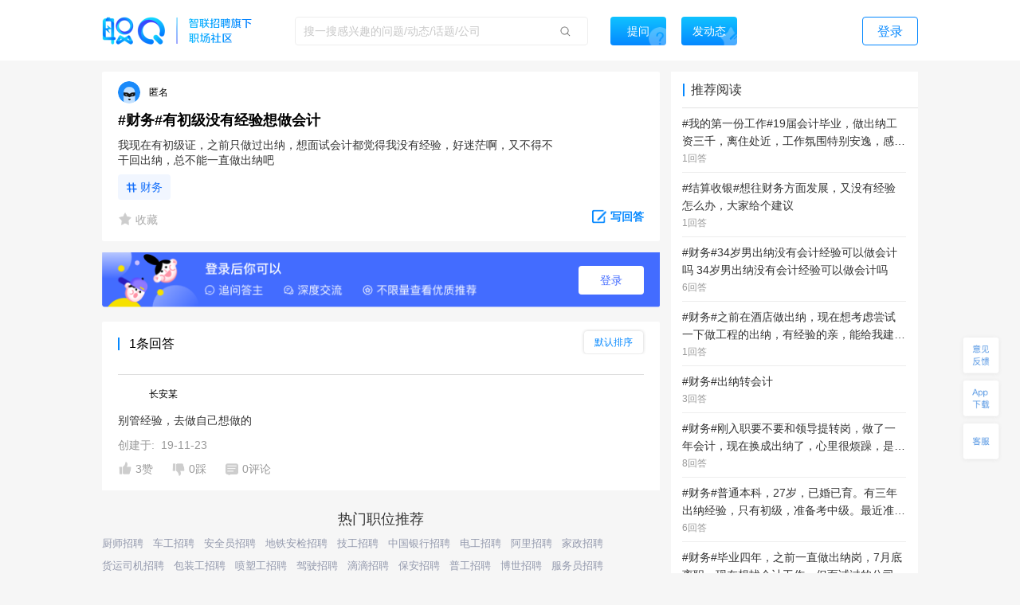

--- FILE ---
content_type: text/html; charset=utf-8
request_url: https://zq.zhaopin.com/question/5763137/
body_size: 19688
content:
<!DOCTYPE html>
    <html>
    <head>
    <link rel="alternate" media="only screen and (max-width: 640px)" href="https://zq-mobile.zhaopin.com/zpdOutputQuestionDetail/5763137/" >
    <meta name="mobile-agent" content="format=html5;url=https://zq-mobile.zhaopin.com/zpdOutputQuestionDetail/5763137/"></meta>
    
    <title>#财务#有初级没有经验想做会计
_网友(匿名用户)职场问答-职Q!</title>
    <meta name="keywords" content="职Q、智联招聘、职场社交,出纳员,财务助理,初级,证,面试,迷茫,干回,
,做出,之前,会计,经验,想,出纳,纳,现在,做,总,觉得">
    <meta name="description" content="网友(匿名用户)在线提问(#财务#有初级没有经验想做会计
)，欢迎大家在【职Q】互动问答平台在线交流。">
    <link rel='shortcut icon' href="//fecdn3.zhaopin.cn/zq_zhaopin_com/assets/logoIcon.ca5587.png"/>
    <link rel="canonical" href="https://zq.zhaopin.com/question/5763137/" >
    <meta name="renderer" content="webkit">
    <meta name="baidu-site-verification" content="WDJLWaRByl" />
    <meta http-equiv="Content-Type" content="text/html;charset=utf-8"/>
    <meta http-equiv="Content-Type" content="text/html;charset=gb2312" />
    <meta name="sogou_site_verification" content="HtTQTAvN4W" />
    <meta name="360-site-verification" content="a309bbbf677d9ddf9c87a44c23e3a462" />
    
      <meta property="og:type" content="bbs"/>
      <meta property="og:release_date" content="19-11-23"/>
      <meta property="og:title" content="#财务#有初级没有经验想做会计
_网友(匿名用户)职场问答-职Q!"/>
      <meta property="og:description" content="网友(匿名用户)在线提问(#财务#有初级没有经验想做会计
)，欢迎大家在【职Q】互动问答平台在线交流。"/>
      <meta property="og:author" content="匿名用户"/>
      <meta property="og:bbs:replay" content="1"/>
    
    <meta property="bytedance:published_time" content="19-11-23" />
    <meta property="bytedance:lrDate_time" content="19-11-23" />
    <meta property="bytedance:updated_time" content="2026-01-18 20:22:08.062279" />
    <script data-react-helmet="true" type="application/ld+json">
      {
        "@context": "https://zhanzhang.baidu.com/contexts/cambrian.jsonld",
        "@id": "https://zq.zhaopin.com/question/5763137",
        "title": "#财务#有初级没有经验想做会计
_网友(匿名用户)职场问答-职Q!",
        "description": "网友(匿名用户)在线提问(#财务#有初级没有经验想做会计
)，欢迎大家在【职Q】互动问答平台在线交流。",
        "pubDate": "19-11-23",
        "upDate": "2026-01-18 20:22:08.062279"
      }
    </script>
    <script>
    var _hmt = _hmt || [];
    (function() {
      var hm = document.createElement("script");
      hm.src = "https://hm.baidu.com/hm.js?d26c088bb03e43df2051e9eecc560781";
      var s = document.getElementsByTagName("script")[0];
      s.parentNode.insertBefore(hm, s);
    })();
    (function(){
        var bp = document.createElement('script');
        var curProtocol = window.location.protocol.split(':')[0];
        if (curProtocol === 'https') {
            bp.src = 'https://zz.bdstatic.com/linksubmit/push.js';
        }
        else {
            bp.src = 'http://push.zhanzhang.baidu.com/push.js';
        }
        var s = document.getElementsByTagName("script")[0];
        s.parentNode.insertBefore(bp, s);
    })();
    (function(){
        var st = document.createElement("script");
        var src = (document.location.protocol == "http:") ?
        "http://js.passport.qihucdn.com/11.0.1.js?d31bb5a904cbe00bc1b5524454cfe894":"https://jspassport.ssl.qhimg.com/11.0.1.js?d31bb5a904cbe00bc1b5524454cfe894";
        st.src = src
        st.id = 'sozz'
        var s = document.getElementsByTagName("script")[0];
        s.parentNode.insertBefore(st, s);
    })();
    </script>
    <script>
    var zpStatConfig = {
      page: {
        appid: "A28",
        pagecode: "4600",
      },
      passThrough: {
        ignore: [/vod.cn-shanghai.aliyuncs.com/]
      },
    }
    </script>
    <script>
      (function(){
      var el = document.createElement("script");
      el.src = "https://lf1-cdn-tos.bytegoofy.com/goofy/ttzz/push.js?383d5c80e0122c6da1a977ea581bbd33a66609aba9ba6a8e1ba796251b83a834fd9a9dcb5ced4d7780eb6f3bbd089073c2a6d54440560d63862bbf4ec01bba3a";
      el.id = "ttzz";
      var s = document.getElementsByTagName("script")[0];
      s.parentNode.insertBefore(el, s);
      })(window)
    </script>
    <script src="//common-bucket.zhaopin.cn/js/zpfe-stat-sdk/zpfe-stat-sdk-latest.js"></script>
    <script src="//common-bucket.zhaopin.cn/js/knockout/knockout-3.4.2.js"></script>
    <script src="//common-bucket.zhaopin.cn/js/zpfe-widget-sdk/zpfe-widget-sdk-1.0.0.js"></script>
  
    
    <link rel="stylesheet" href="//fecdn3.zhaopin.cn/zq_zhaopin_com/chunk-vendors.3ff153.css"><link rel="stylesheet" href="//fecdn4.zhaopin.cn/zq_zhaopin_com/chunk-common.c7416e.css"><link rel="stylesheet" href="//fecdn5.zhaopin.cn/zq_zhaopin_com/question.[router].084ac9.css">
    <script>var zpPageRequestId = "2dcb08a292b748429936ac30bdf1c28b-" + (new Date()).valueOf() + "-" + parseInt(Math.random() * 1000000)</script>
    </head>
    <body>
    <div id="root" data-server-rendered="true"><div><div data-v-5f33bae8><div class="topbar" data-v-396dfee8 data-v-5f33bae8><div class="topbar_wrap" data-v-396dfee8><div class="fixTopMenu" data-v-396dfee8><img src="//fecdn3.zhaopin.cn/zq_zhaopin_com/assets/logo.373dcb.png" class="logo cursor" data-v-396dfee8> <div class="searchInput search" data-v-739f9731 data-v-396dfee8><p class="serach_input_wrap" data-v-739f9731><input placeholder="搜一搜感兴趣的问题/动态/话题/公司" type="text" value="" data-v-739f9731> <span class="search_icon" data-v-739f9731></span></p> <div class="askButton cursor" data-v-739f9731><span data-v-739f9731>提问</span></div></div> <div class="speak cursor" data-v-396dfee8><span data-v-396dfee8>发动态</span></div> <!----> <span class="login cursor" data-v-396dfee8>登录</span> <!----></div> <div style="display:none;" data-v-0fff7e90 data-v-396dfee8><div class="mask" data-v-0fff7e90></div> <div class="message-container" data-v-0fff7e90><div class="content" data-v-0fff7e90> <p class="no-more-info" data-v-0fff7e90>
                没有新消息</p> <p class="more-info" data-v-0fff7e90><a onclick="H_MsgTota()" href="/messageList/0" data-v-0fff7e90>更多内容</a></p></div></div></div> <div class="backTop-icon" data-v-396dfee8><div class="box" data-v-6374ab62 data-v-396dfee8><span class="feedback" data-v-6374ab62><span data-v-6374ab62></span></span> <span class="appdown" data-v-6374ab62><span data-v-6374ab62></span></span> <span class="services" data-v-6374ab62><span data-v-6374ab62></span></span> <p class="backToTop" style="display:none;" data-v-6374ab62><span class="back_icon" data-v-6374ab62></span></p> <span class="app hide" data-v-6374ab62></span> <span class="servicescode hide" data-v-6374ab62></span></div></div></div></div> <div class="bodyContainer" data-v-5f33bae8><!----> <div data-v-5f33bae8><div class="mb" data-v-7df37974 data-v-5f33bae8><meta itemprop="url" content="http://zq.zhaopin.com/question/5763137/" data-v-7df37974> <meta itemprop="keywords" content="职Q、智联招聘、职场社交,出纳员,财务助理,初级,证,面试,迷茫,干回,
,做出,之前,会计,经验,想,出纳,纳,现在,做,总,觉得" data-v-7df37974> <meta itemprop="title" content="#财务#有初级没有经验想做会计
" data-v-7df37974> <meta itemprop="readNum" content="4633" data-v-7df37974> <meta itemprop="answerNum" content="1" data-v-7df37974> <meta itemprop="favorNum" content="0" data-v-7df37974> <meta itemprop="createdTime" content="2019-11-23 14:47:04.564185" data-v-7df37974> <div class="leftArea" data-v-7df37974><div class="ml" data-v-47a0fe10 data-v-7df37974><div data="[object Object]" class="question_card_component" data-v-67a6b460 data-v-47a0fe10><div company="" companyNumber="" class="userInfo overLength" data-v-871a5e7c data-v-67a6b460><div data-v-871a5e7c><p class="headImg" data-v-871a5e7c><strong data-v-8d725c2e data-v-871a5e7c><span class="headImg2" style="background:url(&quot;//fecdn3.zhaopin.cn/zq_zhaopin_com/assets/anonymousHead.d3aa9f.png&quot;) center center / cover no-repeat;height:100%;" data-v-8d725c2e></span></strong></p> <span class="nick" data-v-871a5e7c>匿名</span></div></div> <!----> <!----> <h1 class="title" data-v-67a6b460>#财务#有初级没有经验想做会计
</h1> <p class="description" data-v-67a6b460>我现在有初级证，之前只做过出纳，想面试会计都觉得我没有经验，好迷茫啊，又不得不干回出纳，总不能一直做出纳吧
</p> <!----> <div data-v-67a6b460><a href="https://zq.zhaopin.com/zpdTopic?topic=%E8%B4%A2%E5%8A%A1" target="_blank" class="title_tag" data-v-67a6b460>
      财务
    </a></div> <!----> <div class="buttons cursor" data-v-67a6b460><span class="favoriteCon cursor" data-v-67a6b460><span class="isFavored" data-v-67a6b460></span> <span data-v-67a6b460> 收藏</span></span> <span class="ellipsisBtn" data-v-67a6b460><div class="left cursor ellipsis" data-v-6f74ac55 data-v-67a6b460><span class="ellipsis" data-v-6f74ac55></span> <div class="moreActionCon" data-v-6f74ac55><div class="cc moreAction" data-v-3af3f138 data-v-6f74ac55><div class="body" data-v-3af3f138><div class="mainBody marLeft" data-v-3af3f138><div class="report" data-v-3af3f138><span class="icon" data-v-3af3f138><img src="//fecdn3.zhaopin.cn/zq_zhaopin_com/assets/report.14cd02.png" class="reportIcon" data-v-3af3f138></span>举报
      </div></div> <div class="triangle" data-v-3af3f138></div></div></div></div></div></span> <p class="cursor answerBtn" data-v-67a6b460><img src="//fecdn3.zhaopin.cn/zq_zhaopin_com/assets/edit-answer.dcd55b.png" data-v-67a6b460> <span class="answer" data-v-67a6b460>写回答</span></p></div></div> <!----> <div class="answerLogin" data-v-47a0fe10><button class="answerLogin-btn" data-v-47a0fe10>登录</button></div> <div class="answerList" data-v-47a0fe10><div class="listHeadLine" data-v-47a0fe10><div data-v-47a0fe10></div> <div data-v-47a0fe10>1条回答</div> <div class="select-container answerSort" data-v-17740466 data-v-47a0fe10><div class="select-title" style="display:none;" data-v-17740466></div> <div class="select-content" data-v-17740466><div class="selectOption" data-v-17740466>默认排序</div><div class="selectOption" data-v-17740466>按时间排序</div></div></div></div> <div data-v-47a0fe10><div class="answerList grayLine" data-v-47a0fe10><div class="itemCardContainer itemCardBoxQuestion" data-v-47a0fe10><div class="itemCardBox"><div class="answerListline gragLine"></div> <div><div quuid=""><div><a href="" class="titlebox" data-v-04005684><!----> <!----></a></div> <div class="userContent"><div createInfo="" class="userInfo overLength" data-v-871a5e7c><div class="clear" data-v-871a5e7c><p class="headImg" data-v-871a5e7c><strong data-v-8d725c2e data-v-871a5e7c><span class="headImg" style="background:url(&quot;http://mypics.zhaopin.cn//avatar/2019/9/23/75c589da-cec7-476f-8df3-4f70ac6916c0.png?x-oss-process=image/resize,h_200&quot;) center center / cover no-repeat;height:100%;" data-v-8d725c2e></span></strong> <!----></p> <span class="nick" data-v-871a5e7c>
      长安某
    </span> <!----> <!----> <!----></div></div></div> <div class="content"><div styleShowMore="" class="answer_wrap" data-v-2e225536><!----> <!----> <!----> <!----> <div class="content_wrap" data-v-2e225536><p class="content" data-v-2e225536><a href="https://zq.zhaopin.com/answer/7957619/" data-v-2e225536>别管经验，去做自己想做的</a> <!----> <!----></p></div> <!----></div> <div data-v-fdef8c12><div class="createTime" data-v-fdef8c12><span data-v-fdef8c12>创建于:  19-11-23</span></div></div></div> <div><div class="clear" data-v-0fd4a452><!----> <p class="left praise praiseH" data-v-0fd4a452><span class="icon" data-v-0fd4a452></span> <span class="word" data-v-0fd4a452>3赞</span></p> <p class="left press pressH" data-v-0fd4a452><span class="icon press" data-v-0fd4a452></span> <span class="word" data-v-0fd4a452>0踩 </span></p> <p class="left comment" data-v-0fd4a452><span class="commonIcon icon" data-v-0fd4a452></span> <span class="word" data-v-0fd4a452>0评论</span></p> <div class="left ellipsisBtn cursor" data-v-0fd4a452><div class="left cursor ellipsis" data-v-6f74ac55 data-v-0fd4a452><span class="ellipsis" data-v-6f74ac55></span> <div class="moreActionCon" data-v-6f74ac55><div class="cc moreAction" data-v-3af3f138 data-v-6f74ac55><div class="body" data-v-3af3f138><div class="mainBody" data-v-3af3f138><div class="report" data-v-3af3f138><span class="icon" data-v-3af3f138><img src="//fecdn3.zhaopin.cn/zq_zhaopin_com/assets/report.14cd02.png" class="reportIcon" data-v-3af3f138></span>举报
      </div></div> <div class="triangle" data-v-3af3f138></div></div></div></div></div></div> <!----> <!----></div></div></div></div></div></div></div></div> <!----> <div data-v-47a0fe10><!----></div></div> <!----> <div class="recommend_hot" data-v-4d21fa82 data-v-47a0fe10><div class="recommend_hot-job" data-v-4d21fa82><div class="recommend_hot-title" data-v-4d21fa82>
      热门职位推荐
    </div> <div class="recommend_hot-list" data-v-4d21fa82><div class="recommend_hot-item" data-v-4d21fa82><a href="https://www.zhaopin.com/sou/kwAEK5S20?order=4" data-name="厨师招聘" data-code="" data-cn="" target="_blank" class="recommend_hot-href" data-v-4d21fa82>厨师招聘</a></div><div class="recommend_hot-item" data-v-4d21fa82><a href="https://www.zhaopin.com/sou/kwHTJ5RP8?order=4" data-name="车工招聘" data-code="" data-cn="" target="_blank" class="recommend_hot-href" data-v-4d21fa82>车工招聘</a></div><div class="recommend_hot-item" data-v-4d21fa82><a href="https://www.zhaopin.com/sou/jt7000000000000%2C7000100000000%2C7000100120000?order=4" data-name="安全员招聘" data-code="" data-cn="" target="_blank" class="recommend_hot-href" data-v-4d21fa82>安全员招聘</a></div><div class="recommend_hot-item" data-v-4d21fa82><a href="https://www.zhaopin.com/sou/jt6000000000000%2C6000100000000%2C6000100010000?order=4" data-name="地铁安检招聘" data-code="" data-cn="" target="_blank" class="recommend_hot-href" data-v-4d21fa82>地铁安检招聘</a></div><div class="recommend_hot-item" data-v-4d21fa82><a href="https://www.zhaopin.com/sou/jt15000000000000%2C15000100000000%2C15000100190000?order=4" data-name="技工招聘" data-code="" data-cn="" target="_blank" class="recommend_hot-href" data-v-4d21fa82>技工招聘</a></div><div class="recommend_hot-item" data-v-4d21fa82><a href="https://www.zhaopin.com/sou/kw9OMLDVCKUQ44O?order=4" data-name="中国银行招聘" data-code="" data-cn="" target="_blank" class="recommend_hot-href" data-v-4d21fa82>中国银行招聘</a></div><div class="recommend_hot-item" data-v-4d21fa82><a href="https://www.zhaopin.com/sou/jt7000000000000%2C7000400000000%2C7000400050000?order=4" data-name="电工招聘" data-code="" data-cn="" target="_blank" class="recommend_hot-href" data-v-4d21fa82>电工招聘</a></div><div class="recommend_hot-item" data-v-4d21fa82><a href="https://www.zhaopin.com/sou/kwIOVP3J0?order=4" data-name="阿里招聘" data-code="" data-cn="" target="_blank" class="recommend_hot-href" data-v-4d21fa82>阿里招聘</a></div><div class="recommend_hot-item" data-v-4d21fa82><a href="https://www.zhaopin.com/sou/kwBER6AFO?order=4" data-name="家政招聘" data-code="" data-cn="" target="_blank" class="recommend_hot-href" data-v-4d21fa82>家政招聘</a></div><div class="recommend_hot-item" data-v-4d21fa82><a href="https://www.zhaopin.com/sou/kwHKJOVK2JV1JJK?order=4" data-name="货运司机招聘" data-code="" data-cn="" target="_blank" class="recommend_hot-href" data-v-4d21fa82>货运司机招聘</a></div><div class="recommend_hot-item" data-v-4d21fa82><a href="https://www.zhaopin.com/sou/kwAC2OHHATSK?order=4" data-name="包装工招聘" data-code="" data-cn="" target="_blank" class="recommend_hot-href" data-v-4d21fa82>包装工招聘</a></div><div class="recommend_hot-item" data-v-4d21fa82><a href="https://www.zhaopin.com/sou/jt15000000000000%2C15000100000000%2C15000100280000?order=4" data-name="喷塑工招聘" data-code="" data-cn="" target="_blank" class="recommend_hot-href" data-v-4d21fa82>喷塑工招聘</a></div><div class="recommend_hot-item" data-v-4d21fa82><a href="https://www.zhaopin.com/sou/kwJ9V9KTG?order=4" data-name="驾驶招聘" data-code="" data-cn="" target="_blank" class="recommend_hot-href" data-v-4d21fa82>驾驶招聘</a></div><div class="recommend_hot-item" data-v-4d21fa82><a href="https://www.zhaopin.com/sou/kwDRQ6TT0?order=4" data-name="滴滴招聘" data-code="" data-cn="" target="_blank" class="recommend_hot-href" data-v-4d21fa82>滴滴招聘</a></div><div class="recommend_hot-item" data-v-4d21fa82><a href="https://www.zhaopin.com/sou/jt6000000000000%2C6000100000000%2C6000100030000?order=4" data-name="保安招聘" data-code="" data-cn="" target="_blank" class="recommend_hot-href" data-v-4d21fa82>保安招聘</a></div><div class="recommend_hot-item" data-v-4d21fa82><a href="https://www.zhaopin.com/sou/jt15000000000000%2C15000100000000%2C15000100270000?order=4" data-name="普工招聘" data-code="" data-cn="" target="_blank" class="recommend_hot-href" data-v-4d21fa82>普工招聘</a></div><div class="recommend_hot-item" data-v-4d21fa82><a href="https://special.zhaopin.com/sh/2010/bs031111/wx.htm" data-name="博世招聘" data-code="" data-cn="" target="_blank" class="recommend_hot-href" data-v-4d21fa82>博世招聘</a></div><div class="recommend_hot-item" data-v-4d21fa82><a href="https://www.zhaopin.com/sou/kwCS6L58AKB0?order=4" data-name="服务员招聘" data-code="" data-cn="" target="_blank" class="recommend_hot-href" data-v-4d21fa82>服务员招聘</a></div><div class="recommend_hot-item" data-v-4d21fa82><a href="https://www.zhaopin.com/sou/kwJA8M4IO?order=4" data-name="骑手招聘" data-code="" data-cn="" target="_blank" class="recommend_hot-href" data-v-4d21fa82>骑手招聘</a></div><div class="recommend_hot-item" data-v-4d21fa82><a href="https://www.zhaopin.com/sou/kw9VEMQ08?order=4" data-name="保洁招聘" data-code="" data-cn="" target="_blank" class="recommend_hot-href" data-v-4d21fa82>保洁招聘</a></div><div class="recommend_hot-item" data-v-4d21fa82><a href="https://www.zhaopin.com/sou/jt12000200190000?order=4" data-name="证券/期货经纪人" data-code="" data-cn="zhengquan/qihuojingjiren" target="_blank" class="recommend_hot-href" data-v-4d21fa82>证券/期货经纪人</a></div><div class="recommend_hot-item" data-v-4d21fa82><a href="https://www.zhaopin.com/sou/jt15000800090000?order=4" data-name="车联网工程师" data-code="" data-cn="chelianwanggongchengshi" target="_blank" class="recommend_hot-href" data-v-4d21fa82>车联网工程师</a></div><div class="recommend_hot-item" data-v-4d21fa82><a href="https://www.zhaopin.com/sou/jt19000100080000?order=4" data-name="商务专员" data-code="" data-cn="shangwuzhuanyuan" target="_blank" class="recommend_hot-href" data-v-4d21fa82>商务专员</a></div><div class="recommend_hot-item" data-v-4d21fa82><a href="https://www.zhaopin.com/sou/jt18000500120000?order=4" data-name="医药产品经理" data-code="" data-cn="yiyaochanpinjingli" target="_blank" class="recommend_hot-href" data-v-4d21fa82>医药产品经理</a></div><div class="recommend_hot-item" data-v-4d21fa82><a href="https://www.zhaopin.com/sou/jt16000300080000?order=4" data-name="媒介商务BD" data-code="" data-cn="meijieshangwuBD" target="_blank" class="recommend_hot-href" data-v-4d21fa82>媒介商务BD</a></div><div class="recommend_hot-item" data-v-4d21fa82><a href="https://www.zhaopin.com/sou/jt9000200080000?order=4" data-name="图像识别" data-code="" data-cn="tuxiangshibie" target="_blank" class="recommend_hot-href" data-v-4d21fa82>图像识别</a></div><div class="recommend_hot-item" data-v-4d21fa82><a href="https://www.zhaopin.com/sou/jt16000100020000?order=4" data-name="广告文案" data-code="" data-cn="guanggaowenan" target="_blank" class="recommend_hot-href" data-v-4d21fa82>广告文案</a></div><div class="recommend_hot-item" data-v-4d21fa82><a href="https://www.zhaopin.com/sou/jt2000500120000?order=4" data-name="物流专员" data-code="" data-cn="wuliuzhuanyuan" target="_blank" class="recommend_hot-href" data-v-4d21fa82>物流专员</a></div><div class="recommend_hot-item" data-v-4d21fa82><a href="https://www.zhaopin.com/sou/jt10000200060000?order=4" data-name="飞机设计制造" data-code="" data-cn="feijishejizhizao" target="_blank" class="recommend_hot-href" data-v-4d21fa82>飞机设计制造</a></div><div class="recommend_hot-item" data-v-4d21fa82><a href="https://www.zhaopin.com/sou/jt11000300160000?order=4" data-name="班主任/辅导员" data-code="" data-cn="banzhuren/fudaoyuan" target="_blank" class="recommend_hot-href" data-v-4d21fa82>班主任/辅导员</a></div></div> <div class="recommend_hot-title" data-v-4d21fa82>
      热门公司推荐
    </div> <div class="recommend_hot-list" data-v-4d21fa82><div class="recommend_hot-item" data-v-4d21fa82><a href="https://www.zhaopin.com/companydetail/CZL1390906120.htm" data-name="霸王茶姬招聘" data-code="" data-cn="" target="_blank" class="recommend_hot-href" data-v-4d21fa82>霸王茶姬招聘</a></div><div class="recommend_hot-item" data-v-4d21fa82><a href="https://www.zhaopin.com/companydetail/CZ000071980.htm" data-name="肯德基招聘" data-code="" data-cn="" target="_blank" class="recommend_hot-href" data-v-4d21fa82>肯德基招聘</a></div><div class="recommend_hot-item" data-v-4d21fa82><a href="https://www.zhaopin.com/companydetail/CZ120994470" data-name="顺丰招聘" data-code="" data-cn="" target="_blank" class="recommend_hot-href" data-v-4d21fa82>顺丰招聘</a></div><div class="recommend_hot-item" data-v-4d21fa82><a href="https://www.zhaopin.com/companydetail/CZ383625320.htm" data-name="美团招聘" data-code="" data-cn="" target="_blank" class="recommend_hot-href" data-v-4d21fa82>美团招聘</a></div><div class="recommend_hot-item" data-v-4d21fa82><a href="https://www.zhaopin.com/companydetail/CC192921312D90250023000.htm" data-name="京东招聘" data-code="" data-cn="" target="_blank" class="recommend_hot-href" data-v-4d21fa82>京东招聘</a></div><div class="recommend_hot-item" data-v-4d21fa82><a href="https://www.zhaopin.com/companydetail/CC439773719" data-name="饿了么招聘" data-code="" data-cn="" target="_blank" class="recommend_hot-href" data-v-4d21fa82>饿了么招聘</a></div><div class="recommend_hot-item" data-v-4d21fa82><a href="https://www.zhaopin.com/companydetail/CZ132962990" data-name="比亚迪招聘" data-code="" data-cn="" target="_blank" class="recommend_hot-href" data-v-4d21fa82>比亚迪招聘</a></div><div class="recommend_hot-item" data-v-4d21fa82><a href="https://www.zhaopin.com/companydetail/CC000444240.htm" data-name="中国一汽招聘" data-code="" data-cn="" target="_blank" class="recommend_hot-href" data-v-4d21fa82>中国一汽招聘</a></div><div class="recommend_hot-item" data-v-4d21fa82><a href="https://www.zhaopin.com/companydetail/CC644747623.htm" data-name="北京汽车招聘" data-code="" data-cn="" target="_blank" class="recommend_hot-href" data-v-4d21fa82>北京汽车招聘</a></div><div class="recommend_hot-item" data-v-4d21fa82><a href="https://www.zhaopin.com/companydetail/CZ279171030" data-name="蔚来招聘" data-code="" data-cn="" target="_blank" class="recommend_hot-href" data-v-4d21fa82>蔚来招聘</a></div><div class="recommend_hot-item" data-v-4d21fa82><a href="https://www.zhaopin.com/companydetail/CZ679989880" data-name="东风汽车招聘" data-code="" data-cn="" target="_blank" class="recommend_hot-href" data-v-4d21fa82>东风汽车招聘</a></div><div class="recommend_hot-item" data-v-4d21fa82><a href="https://www.zhaopin.com/companydetail/CZ120341430.htm" data-name="长城汽车招聘" data-code="" data-cn="" target="_blank" class="recommend_hot-href" data-v-4d21fa82>长城汽车招聘</a></div><div class="recommend_hot-item" data-v-4d21fa82><a href="https://www.zhaopin.com/companydetail/CZ120922220.htm" data-name="奇瑞汽车招聘" data-code="" data-cn="" target="_blank" class="recommend_hot-href" data-v-4d21fa82>奇瑞汽车招聘</a></div><div class="recommend_hot-item" data-v-4d21fa82><a href="https://www.zhaopin.com/companydetail/CZ300846430.htm" data-name="理想汽车招聘" data-code="" data-cn="" target="_blank" class="recommend_hot-href" data-v-4d21fa82>理想汽车招聘</a></div><div class="recommend_hot-item" data-v-4d21fa82><a href="https://www.zhaopin.com/companydetail/CZ604839930.htm" data-name="长鑫存储招聘" data-code="" data-cn="" target="_blank" class="recommend_hot-href" data-v-4d21fa82>长鑫存储招聘</a></div><div class="recommend_hot-item" data-v-4d21fa82><a href="https://www.zhaopin.com/companydetail/CC153845810.htm" data-name="天江药业招聘" data-code="" data-cn="" target="_blank" class="recommend_hot-href" data-v-4d21fa82>天江药业招聘</a></div><div class="recommend_hot-item" data-v-4d21fa82><a href="https://www.zhaopin.com/companydetail/CZ000558690.htm" data-name="蓝月亮招聘" data-code="" data-cn="" target="_blank" class="recommend_hot-href" data-v-4d21fa82>蓝月亮招聘</a></div><div class="recommend_hot-item" data-v-4d21fa82><a href="https://www.zhaopin.com/companydetail/CZ120471590.htm" data-name="安踏招聘" data-code="" data-cn="" target="_blank" class="recommend_hot-href" data-v-4d21fa82>安踏招聘</a></div><div class="recommend_hot-item" data-v-4d21fa82><a href="https://www.zhaopin.com/companydetail/CZ000050460.htm" data-name="TCL招聘" data-code="" data-cn="" target="_blank" class="recommend_hot-href" data-v-4d21fa82>TCL招聘</a></div><div class="recommend_hot-item" data-v-4d21fa82><a href="https://www.zhaopin.com/companydetail/CZ132067430.htm" data-name="海信招聘" data-code="" data-cn="" target="_blank" class="recommend_hot-href" data-v-4d21fa82>海信招聘</a></div><div class="recommend_hot-item" data-v-4d21fa82><a href="https://www.zhaopin.com/companydetail/CC000024062" data-name="联想招聘" data-code="" data-cn="" target="_blank" class="recommend_hot-href" data-v-4d21fa82>联想招聘</a></div><div class="recommend_hot-item" data-v-4d21fa82><a href="https://www.zhaopin.com/companydetail/CZ120975580" data-name="海康威视招聘" data-code="" data-cn="" target="_blank" class="recommend_hot-href" data-v-4d21fa82>海康威视招聘</a></div><div class="recommend_hot-item" data-v-4d21fa82><a href="https://www.zhaopin.com/companydetail/CZ271988630" data-name="宁德时代招聘" data-code="" data-cn="" target="_blank" class="recommend_hot-href" data-v-4d21fa82>宁德时代招聘</a></div><div class="recommend_hot-item" data-v-4d21fa82><a href="https://www.zhaopin.com/companydetail/CZ120146700.htm" data-name="中兴招聘" data-code="" data-cn="" target="_blank" class="recommend_hot-href" data-v-4d21fa82>中兴招聘</a></div><div class="recommend_hot-item" data-v-4d21fa82><a href="https://www.zhaopin.com/companydetail/CZ121051590.htm" data-name="新松招聘" data-code="" data-cn="" target="_blank" class="recommend_hot-href" data-v-4d21fa82>新松招聘</a></div><div class="recommend_hot-item" data-v-4d21fa82><a href="https://www.zhaopin.com/companydetail/CZ161678510.htm" data-name="京东方招聘" data-code="" data-cn="" target="_blank" class="recommend_hot-href" data-v-4d21fa82>京东方招聘</a></div><div class="recommend_hot-item" data-v-4d21fa82><a href="https://www.zhaopin.com/companydetail/CC217586629" data-name="申通招聘" data-code="" data-cn="" target="_blank" class="recommend_hot-href" data-v-4d21fa82>申通招聘</a></div><div class="recommend_hot-item" data-v-4d21fa82><a href="https://www.zhaopin.com/companydetail/CC138773165" data-name="圆通招聘" data-code="" data-cn="" target="_blank" class="recommend_hot-href" data-v-4d21fa82>圆通招聘</a></div><div class="recommend_hot-item" data-v-4d21fa82><a href="https://www.zhaopin.com/companydetail/CZ542783320.htm" data-name="中通招聘" data-code="" data-cn="" target="_blank" class="recommend_hot-href" data-v-4d21fa82>中通招聘</a></div><div class="recommend_hot-item" data-v-4d21fa82><a href="https://www.zhaopin.com/companydetail/CZ205908110" data-name="百世物流招聘" data-code="" data-cn="" target="_blank" class="recommend_hot-href" data-v-4d21fa82>百世物流招聘</a></div><div class="recommend_hot-item" data-v-4d21fa82><a href="https://www.zhaopin.com/companydetail/CZ156976020.htm" data-name="德邦物流招聘" data-code="" data-cn="" target="_blank" class="recommend_hot-href" data-v-4d21fa82>德邦物流招聘</a></div><div class="recommend_hot-item" data-v-4d21fa82><a href="https://www.zhaopin.com/companydetail/CC000504209.htm" data-name="麦当劳招聘" data-code="" data-cn="" target="_blank" class="recommend_hot-href" data-v-4d21fa82>麦当劳招聘</a></div><div class="recommend_hot-item" data-v-4d21fa82><a href="https://www.zhaopin.com/companydetail/CZ144218090.htm" data-name="星巴克招聘" data-code="" data-cn="" target="_blank" class="recommend_hot-href" data-v-4d21fa82>星巴克招聘</a></div><div class="recommend_hot-item" data-v-4d21fa82><a href="https://www.zhaopin.com/companydetail/CZ535886520.htm" data-name="海底捞招聘" data-code="" data-cn="" target="_blank" class="recommend_hot-href" data-v-4d21fa82>海底捞招聘</a></div><div class="recommend_hot-item" data-v-4d21fa82><a href="https://www.zhaopin.com/companydetail/CZ407014910.htm" data-name="蜜雪冰城招聘" data-code="" data-cn="" target="_blank" class="recommend_hot-href" data-v-4d21fa82>蜜雪冰城招聘</a></div><div class="recommend_hot-item" data-v-4d21fa82><a href="https://www.zhaopin.com/companydetail/CC598313138.htm" data-name="瑞幸招聘" data-code="" data-cn="" target="_blank" class="recommend_hot-href" data-v-4d21fa82>瑞幸招聘</a></div><div class="recommend_hot-item" data-v-4d21fa82><a href="https://www.zhaopin.com/companydetail/CC000025063.htm" data-name="雀巢招聘" data-code="" data-cn="" target="_blank" class="recommend_hot-href" data-v-4d21fa82>雀巢招聘</a></div><div class="recommend_hot-item" data-v-4d21fa82><a href="https://www.zhaopin.com/companydetail/CC120072290.htm" data-name="腾讯招聘" data-code="" data-cn="" target="_blank" class="recommend_hot-href" data-v-4d21fa82>腾讯招聘</a></div><div class="recommend_hot-item" data-v-4d21fa82><a href="https://www.zhaopin.com/companydetail/CZ000147540.htm" data-name="百度招聘" data-code="" data-cn="" target="_blank" class="recommend_hot-href" data-v-4d21fa82>百度招聘</a></div><div class="recommend_hot-item" data-v-4d21fa82><a href="https://www.zhaopin.com/companydetail/CZ264657880.htm" data-name="快手招聘" data-code="" data-cn="" target="_blank" class="recommend_hot-href" data-v-4d21fa82>快手招聘</a></div><div class="recommend_hot-item" data-v-4d21fa82><a href="https://www.zhaopin.com/companydetail/CZ469217510.htm" data-name="字节跳动招聘" data-code="" data-cn="" target="_blank" class="recommend_hot-href" data-v-4d21fa82>字节跳动招聘</a></div><div class="recommend_hot-item" data-v-4d21fa82><a href="https://www.zhaopin.com/companydetail/CZ415728820D00112678551.htm" data-name="新华网招聘" data-code="" data-cn="" target="_blank" class="recommend_hot-href" data-v-4d21fa82>新华网招聘</a></div><div class="recommend_hot-item" data-v-4d21fa82><a href="https://www.zhaopin.com/companydetail/CZ483710520.htm" data-name="小米招聘" data-code="" data-cn="" target="_blank" class="recommend_hot-href" data-v-4d21fa82>小米招聘</a></div><div class="recommend_hot-item" data-v-4d21fa82><a href="https://www.zhaopin.com/companydetail/CZ000136560" data-name="招商银行招聘" data-code="" data-cn="" target="_blank" class="recommend_hot-href" data-v-4d21fa82>招商银行招聘</a></div><div class="recommend_hot-item" data-v-4d21fa82><a href="https://www.zhaopin.com/companydetail/CZ176229210.htm" data-name="中信银行招聘" data-code="" data-cn="" target="_blank" class="recommend_hot-href" data-v-4d21fa82>中信银行招聘</a></div><div class="recommend_hot-item" data-v-4d21fa82><a href="https://www.zhaopin.com/companydetail/CC206703910.htm" data-name="北京银行招聘" data-code="" data-cn="" target="_blank" class="recommend_hot-href" data-v-4d21fa82>北京银行招聘</a></div><div class="recommend_hot-item" data-v-4d21fa82><a href="https://www.zhaopin.com/companydetail/CZ201234310" data-name="兴业银行招聘" data-code="" data-cn="" target="_blank" class="recommend_hot-href" data-v-4d21fa82>兴业银行招聘</a></div><div class="recommend_hot-item" data-v-4d21fa82><a href="https://www.zhaopin.com/companydetail/交通银行股份有限公司_CC133765983.htm" data-name="交通银行招聘" data-code="" data-cn="" target="_blank" class="recommend_hot-href" data-v-4d21fa82>交通银行招聘</a></div><div class="recommend_hot-item" data-v-4d21fa82><a href="https://www.zhaopin.com/companydetail/CC242631114.htm" data-name="建发集团招聘" data-code="" data-cn="" target="_blank" class="recommend_hot-href" data-v-4d21fa82>建发集团招聘</a></div><div class="recommend_hot-item" data-v-4d21fa82><a href="https://www.zhaopin.com/companydetail/CZ000413680.htm" data-name="中国移动招聘" data-code="" data-cn="" target="_blank" class="recommend_hot-href" data-v-4d21fa82>中国移动招聘</a></div><div class="recommend_hot-item" data-v-4d21fa82><a href="https://www.zhaopin.com/companydetail/CZ210169110.htm" data-name="中国联通招聘" data-code="" data-cn="" target="_blank" class="recommend_hot-href" data-v-4d21fa82>中国联通招聘</a></div><div class="recommend_hot-item" data-v-4d21fa82><a href="https://www.zhaopin.com/companydetail/%E4%B8%AD%E5%9B%BD%E7%94%B5%E4%BF%A1%E8%82%A1%E4%BB%BD%E6%9C%89%E9%99%90%E5%85%AC%E5%8F%B8_CC234146119.htm" data-name="中国电信招聘" data-code="" data-cn="" target="_blank" class="recommend_hot-href" data-v-4d21fa82>中国电信招聘</a></div><div class="recommend_hot-item" data-v-4d21fa82><a href="https://www.zhaopin.com/companydetail/CZ120884370.htm" data-name="中粮集团招聘" data-code="" data-cn="" target="_blank" class="recommend_hot-href" data-v-4d21fa82>中粮集团招聘</a></div><div class="recommend_hot-item" data-v-4d21fa82><a href="https://www.zhaopin.com/companydetail/CZ130209190.htm" data-name="国药控股招聘" data-code="" data-cn="" target="_blank" class="recommend_hot-href" data-v-4d21fa82>国药控股招聘</a></div><div class="recommend_hot-item" data-v-4d21fa82><a href="https://www.zhaopin.com/companydetail/CC694925024.htm" data-name="中广核招聘" data-code="" data-cn="" target="_blank" class="recommend_hot-href" data-v-4d21fa82>中广核招聘</a></div><div class="recommend_hot-item" data-v-4d21fa82><a href="https://www.zhaopin.com/companydetail/CZL1226837610.htm" data-name="中国船舶招聘" data-code="" data-cn="" target="_blank" class="recommend_hot-href" data-v-4d21fa82>中国船舶招聘</a></div><div class="recommend_hot-item" data-v-4d21fa82><a href="https://www.zhaopin.com/companydetail/CC298705518.htm" data-name="强生中国招聘" data-code="" data-cn="" target="_blank" class="recommend_hot-href" data-v-4d21fa82>强生中国招聘</a></div><div class="recommend_hot-item" data-v-4d21fa82><a href="https://www.zhaopin.com/companydetail/CZ133693600.htm" data-name="汇丰中国招聘" data-code="" data-cn="" target="_blank" class="recommend_hot-href" data-v-4d21fa82>汇丰中国招聘</a></div><div class="recommend_hot-item" data-v-4d21fa82><a href="https://www.zhaopin.com/companydetail/宜家（中国）投资有限公司_CC145779889.htm" data-name="宜家招聘" data-code="" data-cn="" target="_blank" class="recommend_hot-href" data-v-4d21fa82>宜家招聘</a></div><div class="recommend_hot-item" data-v-4d21fa82><a href="https://www.zhaopin.com/companydetail/CZ000100540D00100068069.htm" data-name="立邦中国招聘" data-code="" data-cn="" target="_blank" class="recommend_hot-href" data-v-4d21fa82>立邦中国招聘</a></div><div class="recommend_hot-item" data-v-4d21fa82><a href="https://www.zhaopin.com/companydetail/CZ000593040.htm" data-name="伊利招聘" data-code="" data-cn="" target="_blank" class="recommend_hot-href" data-v-4d21fa82>伊利招聘</a></div><div class="recommend_hot-item" data-v-4d21fa82><a href="https://www.zhaopin.com/companydetail/CZ000408980.htm" data-name="青岛啤酒招聘" data-code="" data-cn="" target="_blank" class="recommend_hot-href" data-v-4d21fa82>青岛啤酒招聘</a></div><div class="recommend_hot-item" data-v-4d21fa82><a href="https://www.zhaopin.com/companydetail/CZ134228310.htm" data-name="京港地铁招聘" data-code="" data-cn="" target="_blank" class="recommend_hot-href" data-v-4d21fa82>京港地铁招聘</a></div><div class="recommend_hot-item" data-v-4d21fa82><a href="https://www.zhaopin.com/companydetail/CC120104441" data-name="宝马招聘" data-code="" data-cn="" target="_blank" class="recommend_hot-href" data-v-4d21fa82>宝马招聘</a></div><div class="recommend_hot-item" data-v-4d21fa82><a href="https://www.zhaopin.com/companydetail/CZ405839980.htm" data-name="小鹏汽车招聘" data-code="" data-cn="" target="_blank" class="recommend_hot-href" data-v-4d21fa82>小鹏汽车招聘</a></div><div class="recommend_hot-item" data-v-4d21fa82><a href="https://www.zhaopin.com/companydetail/CC000542945.html" data-name="华为招聘" data-code="" data-cn="" target="_blank" class="recommend_hot-href" data-v-4d21fa82>华为招聘</a></div><div class="recommend_hot-item" data-v-4d21fa82><a href="https://www.zhaopin.com/companydetail/CZ532432020.htm" data-name="特斯拉招聘" data-code="" data-cn="" target="_blank" class="recommend_hot-href" data-v-4d21fa82>特斯拉招聘</a></div><div class="recommend_hot-item" data-v-4d21fa82><a href="https://www.zhaopin.com/companydetail/CZ000616940" data-name="吉利招聘" data-code="" data-cn="" target="_blank" class="recommend_hot-href" data-v-4d21fa82>吉利招聘</a></div><div class="recommend_hot-item" data-v-4d21fa82><a href="https://www.zhaopin.com/companydetail/CZ000614620D00101130159" data-name="奔驰招聘" data-code="" data-cn="" target="_blank" class="recommend_hot-href" data-v-4d21fa82>奔驰招聘</a></div><div class="recommend_hot-item" data-v-4d21fa82><a href="https://www.zhaopin.com/companydetail/CZ121066840.htm" data-name="海尔招聘" data-code="" data-cn="" target="_blank" class="recommend_hot-href" data-v-4d21fa82>海尔招聘</a></div><div class="recommend_hot-item" data-v-4d21fa82><a href="https://www.zhaopin.com/companydetail/CZ270219410.htm" data-name="美的招聘" data-code="" data-cn="" target="_blank" class="recommend_hot-href" data-v-4d21fa82>美的招聘</a></div><div class="recommend_hot-item" data-v-4d21fa82><a href="https://www.zhaopin.com/companydetail/CZ161678510.htm" data-name="京东方招聘" data-code="" data-cn="" target="_blank" class="recommend_hot-href" data-v-4d21fa82>京东方招聘</a></div><div class="recommend_hot-item" data-v-4d21fa82><a href="https://www.zhaopin.com/companydetail/CC000017117.htm" data-name="施耐德电气招聘" data-code="" data-cn="" target="_blank" class="recommend_hot-href" data-v-4d21fa82>施耐德电气招聘</a></div><div class="recommend_hot-item" data-v-4d21fa82><a href="https://www.zhaopin.com/companydetail/CZ156976020.htm" data-name="德邦物流招聘" data-code="" data-cn="" target="_blank" class="recommend_hot-href" data-v-4d21fa82>德邦物流招聘</a></div></div></div></div></div></div> <div class="rightArea" data-v-7df37974><div class="mr" data-v-0bc08304 data-v-7df37974><div class="mr_list" data-v-0bc08304><div class="title_wrap" data-v-0bc08304><span class="line" data-v-0bc08304></span> <span data-v-0bc08304>推荐阅读</span></div> <div class="recommend_list" data-v-43ffeef9 data-v-0bc08304><a href="https://zq.zhaopin.com/question/5381549/" class="question_item" data-v-43ffeef9><h2 class="title" data-v-43ffeef9>#我的第一份工作#19届会计毕业，做出纳工资三千，离住处近，工作氛围特别安逸，感觉学不到太多，想离开却不知道该做什么</h2> <div class="num" data-v-43ffeef9><span class="answer" data-v-43ffeef9>1回答</span>  
      <!----></div></a><a href="https://zq.zhaopin.com/question/7620383/" class="question_item" data-v-43ffeef9><h2 class="title" data-v-43ffeef9>#结算收银#想往财务方面发展，又没有经验怎么办，大家给个建议</h2> <div class="num" data-v-43ffeef9><span class="answer" data-v-43ffeef9>1回答</span>  
      <!----></div></a><a href="https://zq.zhaopin.com/question/7007109/" class="question_item" data-v-43ffeef9><h2 class="title" data-v-43ffeef9>#财务#34岁男出纳没有会计经验可以做会计吗


34岁男出纳没有会计经验可以做会计吗</h2> <div class="num" data-v-43ffeef9><span class="answer" data-v-43ffeef9>6回答</span>  
      <!----></div></a><a href="https://zq.zhaopin.com/question/6431748/" class="question_item" data-v-43ffeef9><h2 class="title" data-v-43ffeef9>#财务#之前在酒店做出纳，现在想考虑尝试一下做工程的出纳，有经验的亲，能给我建议一下嘛，我一定认真看完谢谢</h2> <div class="num" data-v-43ffeef9><span class="answer" data-v-43ffeef9>1回答</span>  
      <!----></div></a><a href="https://zq.zhaopin.com/question/4375248/" class="question_item" data-v-43ffeef9><h2 class="title" data-v-43ffeef9>#财务#出纳转会计</h2> <div class="num" data-v-43ffeef9><span class="answer" data-v-43ffeef9>3回答</span>  
      <!----></div></a><a href="https://zq.zhaopin.com/question/1917852/" class="question_item" data-v-43ffeef9><h2 class="title" data-v-43ffeef9>#财务#刚入职要不要和领导提转岗，做了一年会计，现在换成出纳了，心里很烦躁，是不是得让领导知道我想做会计</h2> <div class="num" data-v-43ffeef9><span class="answer" data-v-43ffeef9>8回答</span>  
      <!----></div></a><a href="https://zq.zhaopin.com/question/5432591/" class="question_item" data-v-43ffeef9><h2 class="title" data-v-43ffeef9>#财务#普通本科，27岁，已婚已育。有三年出纳经验，只有初级，准备考中级。最近准备离职，想做会计。</h2> <div class="num" data-v-43ffeef9><span class="answer" data-v-43ffeef9>6回答</span>  
      <!----></div></a><a href="https://zq.zhaopin.com/question/5415821/" class="question_item" data-v-43ffeef9><h2 class="title" data-v-43ffeef9>#财务#毕业四年，之前一直做出纳岗，7月底离职，现在想找会计工作，但面试过的公司会觉得我没有会计岗的经验。</h2> <div class="num" data-v-43ffeef9><span class="answer" data-v-43ffeef9>4回答</span>  
      <!----></div></a><a href="https://zq.zhaopin.com/question/5168968/" class="question_item" data-v-43ffeef9><h2 class="title" data-v-43ffeef9>#财务#职业规划～面临选择</h2> <div class="num" data-v-43ffeef9><span class="answer" data-v-43ffeef9>0回答</span>  
      <!----></div></a></div></div> <!----> <div class="instructions" data-v-99eab24a data-v-0bc08304><p class="first clear" data-v-99eab24a><span data-v-99eab24a>@2026 </span><a href="https://zq.zhaopin.com" class="blue" data-v-99eab24a>职Q </a><span class="line" data-v-99eab24a></span><a href="https://www.zhaopin.com/" class="blue" data-v-99eab24a> 智联招聘</a></p> <a href="/protocol" rel="nofollow" class="protocol" data-v-99eab24a>《职Q社区规范》</a> <a href="https://rd6.zhaopin.com/aboutus" rel="nofollow" class="protocol" data-v-99eab24a>《资质公示》</a> <p class="three" data-v-99eab24a>合作商务邮箱：sbyh@zhaopin.com.cn </p> <div class="link" data-v-99eab24a><p data-v-99eab24a>友情链接</p> <p class="a" data-v-99eab24a><a rel="nofollow" href="http://www.hrjob360.com/" target="_blank" data-v-99eab24a>HR圈内招聘</a>/
          <a rel="nofollow" target="_blank" href="https://www.liepin.com/article/" data-v-99eab24a>同道问答</a>/
          <a rel="nofollow" target="_blank" href="http://hrsay.com/" data-v-99eab24a>人资知识社区</a></p> <p class="a" data-v-99eab24a><a rel="nofollow" href="https://www.51shebao.com/" target="_blank" data-v-99eab24a>51社保</a>/
          <a href="http://www.xzhichang.com/" target="_blank" data-v-99eab24a>X职场</a>/
          <a href="http://www.hrbar.com/" target="_blank" data-v-99eab24a>HR Bar</a>/
          <a href="http://www.chinahrd.net/" target="_blank" data-v-99eab24a>中人网</a>/
          <a href="https://yz.kuakao.com" target="_blank" data-v-99eab24a>研招网</a></p></div> <div class="icp" data-v-99eab24a><p class="text" data-v-99eab24a><a href="https://beian.miit.gov.cn/" target="_blank" data-v-99eab24a>京ICP备17067871号</a> 合字B2-20210134</p> <p class="text" data-v-99eab24a><a href="http://www.beian.gov.cn/portal/registerSystemInfo?recordcode=11010502030147" target="_blank" data-v-99eab24a>京公网安备 11010502030147号</a></p> <p class="text" data-v-99eab24a><a href="https://img09.zhaopin.cn/2012/other/mobile/msite/bottom/renliziyuan.html" target="_blank" data-v-99eab24a>人力资源许可证:1101052003273号</a></p> <p class="text" data-v-99eab24a><a href="https://www.12377.cn/" target="_blank" data-v-99eab24a>网上有害信息举报专区</a></p> <p class="text" data-v-99eab24a>违法不良信息举报电话:400-885-9898</p> <p class="text" data-v-99eab24a>关爱未成年举报热线:400-885-9898-3</p> <p class="text" data-v-99eab24a>朝阳区人力资源与社会保障局 监督电话: 57596212,65090445</p></div></div></div></div></div> <div class="loading-box loading" data-v-025984b9 data-v-5f33bae8><p class="loading-content" data-v-025984b9><span class="no-more-data" data-v-025984b9>没有更多内容</span></p></div></div></div></div></div></div>
    <script>__INITIAL_STATE__={"todos":[],"defaultHeaders":null,"aid":null,"qid":"5763137","sortType":"default","userInfo":null,"questionInfo":{"answers":[{"answerer":{"aLikeNum":6,"aNum":4,"aPayNum":0,"aReadNumShow":878,"acceptDPDeal":1,"accountType":0,"actionStatus":0,"activeMomentNum":0,"adoptedNum":0,"articleNum":0,"avatar":"http://mypics.zhaopin.cn//avatar/2019/9/23/75c589da-cec7-476f-8df3-4f70ac6916c0.png?x-oss-process=image/resize,h_200","avatarDb":"http://mypics.zhaopin.cn//avatar/2019/9/23/75c589da-cec7-476f-8df3-4f70ac6916c0.png","avatarOrigin":"http://mypics.zhaopin.cn//avatar/2019/9/23/75c589da-cec7-476f-8df3-4f70ac6916c0.png","birthMonth":3,"birthYear":1987,"carTchStatus":0,"careerScore":0,"careerScoreUpdatedTime":null,"communityNum":0,"company":"北京中海文设备安装有限公司","companyId":0,"companyNumber":null,"createdTime":"2019-11-23 20:45:12.685053","createdTimeShow":"19-11-23","currentCareerStatus":null,"desiredIndustryId":"[\"400010000\"]","desiredJobTypeId":"099","desiredWorkCity":"北京","deviceUuid":"ffffffff-d6e3-22e1-ffff-ffffef05ac4a","discoverCareerScore":2,"expireTime":null,"fanNum":0,"favorNum":0,"followNum":0,"followStatus":0,"forbiddenCount":0,"friendMarked":0,"friendStatus":0,"gender":1,"geomv1":null,"guid":"F0E4658B01FC58527EE7487F9491C437E65E59196367","hukouPlace":"北京","id":113579274,"imToken":null,"industry":null,"industryId":140000,"influenceLevel":0,"influenceScore":0,"interviewExpNum":0,"invitedNum":0,"isForbiddenForever":0,"isHR":0,"isHRMarked":0,"isHidedResume":0,"isMomentCompanyUnlock":1,"isSupportIM":1,"isTestUser":0,"isValid":1,"isVerification":0,"jobPosition":null,"keywords":"北京建筑大学 市政工程 北京中海文设备安装有限公司 北京","lastVisitTime":"2021-06-15 14:48:40","likeNum":0,"major":"市政工程","medalGrade":0,"medalIcon":null,"mentorGrade":null,"mentorGradeType":null,"mentorSkilledFields":null,"mergedContentCondition":null,"momentNum":1,"nick":"长安某","nickShow":"长安某","orgId":0,"orgNumber":null,"ornamentsUrl":null,"platform":4,"qAnsweredNum":0,"qNum":0,"qReadNum":0,"realAnswerNum":3,"realMomentNum":0,"realQuestionNum":0,"recmdLabelIdList":null,"relation":"","resourceSheetNum":0,"resumeAvatar":null,"resumeId":369541753,"resumeSyncTime":"2021-01-23 17:38:24.571483","salaryLevel":8,"salaryNum":0,"selectedIndustryId":140000,"shareUrl":null,"shouldPay":0,"signature":null,"skillTags":"水暖设计,工程安装,建造师","status":1,"totalChattedNum":0,"type":1,"uid":1056706153,"university":"北京建筑大学","updatedTime":"2026-01-17 22:20:58.50505","useDiscover":1,"userCredits":0,"userCreditsToday":0,"userIntro":null,"userpoint":"null","uuid":"3717F00DDB1E47A589DD94FB741F0421","verification":null,"videoCourseNum":0,"vipStatus":0,"workPlace":"北京-朝阳区","workPlaceCity":"北京","workPlaceDistrict":"朝阳区","workPlaceProvince":"北京","wxAvatar":null,"wxOpenId":null,"wxUnionId":null,"zhiQCoinBalance":0},"author":{"avatars":[{"jumpUrl":null,"srcUrl":"http://mypics.zhaopin.cn//avatar/2019/9/23/75c589da-cec7-476f-8df3-4f70ac6916c0.png?x-oss-process=image/resize,h_200"}],"brief":"北京","followStatus":0,"guid":"F0E4658B01FC58527EE7487F9491C437E65E59196367","icons":[],"isHR":0,"nick":"长安某","type":1,"uuid":"3717F00DDB1E47A589DD94FB741F0421"},"commentNum":0,"content":"别管经验，去做自己想做的","createdTime":"2019-11-23 21:15:05.245084","createdTimeShow":"19-11-23","dislikeNum":0,"extra":null,"finalScore":0,"helpStatus":0,"hrOptResult":0,"id":7957619,"identityType":0,"images":"[]","isAdopted":0,"isAnonymous":0,"isHrAppealed":0,"isHrClarified":0,"isLiked":0,"isTemplate":0,"isValid":1,"level1ReplyNum":0,"level2ReplyNum":0,"likeNum":3,"likeType":0,"maxFinalScore":0,"md5Content":"Mug/guvZj0H3uqc3aSsDRQ==","modelContent":"别管经验，去做自己想做的","modelImages":"[]","parentContentId":5763137,"parentQid":4800793,"pkOptionId":0,"pkVoteId":0,"platform":4,"qName":null,"qid":5763137,"question":null,"readNum":104,"readNumShow":686,"realCommentNumber":0,"rechargeable":0,"reviewStar":0,"roleType":0,"scene":null,"selected":0,"seoKeywords":"经验,想,做","shareUrl":"https://m.zhaopin.com/next/zpd/zpdShareAnswerDetail?aid=7957619","stageFinalScore":0,"status":1,"topCommentList":null,"uid":1056706153,"uiid":null,"updatedTime":"2026-01-17 22:20:58.502783","voteAll":1,"votePlus":1,"weight":204,"weightL":311672,"wilsonWeight":0.2065,"wilsonWeightUser":0}],"callback":null,"clarifiedAnswer":null,"msg":"获取问题详情成功","obj":null,"orderStr":"204-7957619","parentQuestion":null,"playerKill":null,"question":{"amount":0,"answerNum":1,"askGroupId":0,"askUid":0,"askUuid":null,"author":{"avatars":[{"jumpUrl":null,"srcUrl":"https://ask-image.zhaopin.cn/discover_images/1698233949610.jpg"}],"brief":"陕西 西安","followStatus":0,"guid":"65DB5C8259F710A6594F83858E41C402DC0C0001583","icons":[],"isHR":0,"nick":"匿名用户","type":1,"uuid":null},"baiduSampleName":null,"baiduTraceId":null,"commAnsNum":1,"community":null,"communityId":0,"companyId":null,"coverImage":"","createdTime":"2019-11-23 14:47:04.564185","createdTimeShow":"19-11-23","creater":{"aLikeNum":0,"aNum":0,"aPayNum":0,"aReadNumShow":0,"acceptDPDeal":0,"accountType":0,"actionStatus":0,"activeMomentNum":0,"adoptedNum":0,"articleNum":0,"avatar":"https://ask-image.zhaopin.cn/discover_images/avatar_female.png","avatarDb":"","avatarOrigin":"https://ask-image.zhaopin.cn/discover_images/avatar_female.png","birthMonth":0,"birthYear":0,"carTchStatus":0,"careerScore":0,"careerScoreUpdatedTime":null,"communityNum":0,"company":null,"companyId":0,"companyNumber":null,"createdTime":null,"createdTimeShow":null,"currentCareerStatus":null,"desiredIndustryId":null,"desiredJobTypeId":null,"desiredWorkCity":null,"deviceUuid":null,"discoverCareerScore":0,"expireTime":null,"fanNum":0,"favorNum":0,"followNum":0,"followStatus":0,"forbiddenCount":0,"friendMarked":0,"friendStatus":0,"gender":2,"geomv1":null,"guid":"65DB5C8259F710A6594F83858E41C402DC0C0001583","hukouPlace":null,"id":0,"imToken":null,"industry":null,"industryId":0,"influenceLevel":0,"influenceScore":0,"interviewExpNum":0,"invitedNum":0,"isForbiddenForever":0,"isHR":0,"isHRMarked":0,"isHidedResume":0,"isMomentCompanyUnlock":0,"isSupportIM":0,"isTestUser":0,"isValid":0,"isVerification":0,"jobPosition":null,"keywords":"","lastVisitTime":null,"likeNum":0,"major":null,"medalGrade":0,"medalIcon":null,"mentorGrade":null,"mentorGradeType":null,"mentorSkilledFields":null,"mergedContentCondition":null,"momentNum":0,"nick":"匿名用户","nickShow":"匿名用户","orgId":-1,"orgNumber":null,"ornamentsUrl":null,"platform":0,"qAnsweredNum":0,"qNum":0,"qReadNum":0,"realAnswerNum":0,"realMomentNum":0,"realQuestionNum":0,"recmdLabelIdList":null,"relation":"","resourceSheetNum":0,"resumeAvatar":null,"resumeId":0,"resumeSyncTime":null,"salaryLevel":0,"salaryNum":0,"selectedIndustryId":0,"shareUrl":null,"shouldPay":0,"signature":null,"skillTags":null,"status":1,"totalChattedNum":0,"type":1,"uid":0,"university":null,"updatedTime":null,"useDiscover":0,"userCredits":0,"userCreditsToday":0,"userIntro":null,"userpoint":"null","uuid":null,"verification":null,"videoCourseNum":0,"vipStatus":0,"workPlace":"陕西 西安-雁塔区","workPlaceCity":null,"workPlaceDistrict":null,"workPlaceProvince":null,"wxAvatar":null,"wxOpenId":null,"wxUnionId":null,"zhiQCoinBalance":0},"creatorCommunityMember":null,"ctr":0,"description":"我现在有初级证，之前只做过出纳，想面试会计都觉得我没有经验，好迷茫啊，又不得不干回出纳，总不能一直做出纳吧\n","distanceShow":"0m","exposeNum":0,"extra":"{}","favorNum":0,"finalScore":0,"id":5763137,"identityType":0,"images":"[]","industryId":160500,"isAnonymous":1,"isFavored":0,"isHrAnswered":0,"isHrAppealed":0,"isHrClarified":0,"isPaid":0,"isTemplate":0,"isTopTopicContent":null,"isTopTopicContentMap":null,"isValid":1,"jumpUrl":null,"keywords":"西京学院 电子技术/半导体/集成电路 出纳 财务/审计/税务","labels":null,"latestInteractTime":null,"level1ReplyNum":1,"level2ReplyNum":0,"likeNum":0,"maxFinalScore":0,"md5Title":"afm70fHUw0YAkEkqP28kfA==","modelContent":"#财务#有初级没有经验想做会计\n:我现在有初级证，之前只做过出纳，想面试会计都觉得我没有经验，好迷茫啊，又不得不干回出纳，总不能一直做出纳吧\n","modelImages":"[]","orgId":0,"parentContentId":0,"parentQid":4800793,"payState":0,"platform":4,"playerKill":null,"quality":5000,"readNum":702,"readNumShow":4633,"readTime":0,"realAnswerNumber":1,"realLikeNum":0,"recmdLabelList":[{"basicWeight":1000,"childRecmdLabelList":null,"createdTime":"2019-04-07 12:24:28.814635","createdTimeShow":"19-04-07","description":null,"dynamicWeight":0,"id":651,"isValid":1,"isVisible":1,"level":3,"name":"求职","parentLabelId":650,"parentRecmdLabel":null,"relatedMomentNum":0,"relatedQuestionNum":0,"synonymId":0,"type":"auto","updatedTime":"2019-09-19 17:56:24.399639"},{"basicWeight":1000,"childRecmdLabelList":null,"createdTime":"2019-04-07 12:24:32.107039","createdTimeShow":"19-04-07","description":null,"dynamicWeight":0,"id":769,"isValid":1,"isVisible":1,"level":2,"name":"会计","parentLabelId":757,"parentRecmdLabel":null,"relatedMomentNum":0,"relatedQuestionNum":0,"synonymId":0,"type":"auto","updatedTime":"2019-09-19 17:56:24.399639"}],"recmdStrategy":null,"recmdStrategyAlias":null,"regexTitle":"有初级没有经验想做会计\n","repeatShow":0,"reviewStar":4,"roleType":0,"selected":0,"seoKeywords":"出纳员,财务助理,初级,证,面试,迷茫,干回,\n,做出,之前,会计,经验,想,出纳,纳,现在,做,总,觉得","shareUrl":"https://m.zhaopin.com/next/zpd/zpdShareQuestionDetail?qid=5763137","stageFinalScore":0,"status":1,"targetQuestionParam":{},"title":"#财务#有初级没有经验想做会计\n","titletag":"财务","topAnswer":{"answerer":{"aLikeNum":6,"aNum":4,"aPayNum":0,"aReadNumShow":878,"acceptDPDeal":1,"accountType":0,"actionStatus":0,"activeMomentNum":0,"adoptedNum":0,"articleNum":0,"avatar":"http://mypics.zhaopin.cn//avatar/2019/9/23/75c589da-cec7-476f-8df3-4f70ac6916c0.png?x-oss-process=image/resize,h_200","avatarDb":"http://mypics.zhaopin.cn//avatar/2019/9/23/75c589da-cec7-476f-8df3-4f70ac6916c0.png","avatarOrigin":"http://mypics.zhaopin.cn//avatar/2019/9/23/75c589da-cec7-476f-8df3-4f70ac6916c0.png","birthMonth":3,"birthYear":1987,"carTchStatus":0,"careerScore":0,"careerScoreUpdatedTime":null,"communityNum":0,"company":"北京中海文设备安装有限公司","companyId":0,"companyNumber":null,"createdTime":"2019-11-23 20:45:12.685053","createdTimeShow":"19-11-23","currentCareerStatus":null,"desiredIndustryId":"[\"400010000\"]","desiredJobTypeId":"099","desiredWorkCity":"北京","deviceUuid":"ffffffff-d6e3-22e1-ffff-ffffef05ac4a","discoverCareerScore":2,"expireTime":null,"fanNum":0,"favorNum":0,"followNum":0,"followStatus":0,"forbiddenCount":0,"friendMarked":0,"friendStatus":0,"gender":1,"geomv1":null,"guid":"F0E4658B01FC58527EE7487F9491C437E65E59196367","hukouPlace":"北京","id":113579274,"imToken":null,"industry":null,"industryId":140000,"influenceLevel":0,"influenceScore":0,"interviewExpNum":0,"invitedNum":0,"isForbiddenForever":0,"isHR":0,"isHRMarked":0,"isHidedResume":0,"isMomentCompanyUnlock":1,"isSupportIM":1,"isTestUser":0,"isValid":1,"isVerification":0,"jobPosition":null,"keywords":"北京建筑大学 市政工程 北京中海文设备安装有限公司 北京","lastVisitTime":"2021-06-15 14:48:40","likeNum":0,"major":"市政工程","medalGrade":0,"medalIcon":null,"mentorGrade":null,"mentorGradeType":null,"mentorSkilledFields":null,"mergedContentCondition":null,"momentNum":1,"nick":"长安某","nickShow":"长安某","orgId":0,"orgNumber":null,"ornamentsUrl":null,"platform":4,"qAnsweredNum":0,"qNum":0,"qReadNum":0,"realAnswerNum":3,"realMomentNum":0,"realQuestionNum":0,"recmdLabelIdList":null,"relation":"","resourceSheetNum":0,"resumeAvatar":null,"resumeId":369541753,"resumeSyncTime":"2021-01-23 17:38:24.571483","salaryLevel":8,"salaryNum":0,"selectedIndustryId":140000,"shareUrl":null,"shouldPay":0,"signature":null,"skillTags":"水暖设计,工程安装,建造师","status":1,"totalChattedNum":0,"type":1,"uid":1056706153,"university":"北京建筑大学","updatedTime":"2026-01-17 22:20:58.50505","useDiscover":1,"userCredits":0,"userCreditsToday":0,"userIntro":null,"userpoint":"null","uuid":"3717F00DDB1E47A589DD94FB741F0421","verification":null,"videoCourseNum":0,"vipStatus":0,"workPlace":"北京-朝阳区","workPlaceCity":"北京","workPlaceDistrict":"朝阳区","workPlaceProvince":"北京","wxAvatar":null,"wxOpenId":null,"wxUnionId":null,"zhiQCoinBalance":0},"author":{"avatars":[{"jumpUrl":null,"srcUrl":"http://mypics.zhaopin.cn//avatar/2019/9/23/75c589da-cec7-476f-8df3-4f70ac6916c0.png?x-oss-process=image/resize,h_200"}],"brief":"北京","followStatus":0,"guid":"F0E4658B01FC58527EE7487F9491C437E65E59196367","icons":[],"isHR":0,"nick":"长安某","type":1,"uuid":"3717F00DDB1E47A589DD94FB741F0421"},"commentNum":0,"content":"别管经验，去做自己想做的","createdTime":"2019-11-23 21:15:05.245084","createdTimeShow":"19-11-23","dislikeNum":0,"extra":null,"finalScore":0,"helpStatus":0,"hrOptResult":0,"id":7957619,"identityType":0,"images":"[]","isAdopted":0,"isAnonymous":0,"isHrAppealed":0,"isHrClarified":0,"isLiked":0,"isTemplate":0,"isValid":1,"level1ReplyNum":0,"level2ReplyNum":0,"likeNum":3,"likeType":0,"maxFinalScore":0,"md5Content":"Mug/guvZj0H3uqc3aSsDRQ==","modelContent":"别管经验，去做自己想做的","modelImages":"[]","parentContentId":5763137,"parentQid":4800793,"pkOptionId":0,"pkVoteId":0,"platform":4,"qName":null,"qid":5763137,"question":null,"readNum":104,"readNumShow":686,"realCommentNumber":0,"rechargeable":0,"reviewStar":0,"roleType":0,"scene":null,"selected":0,"seoKeywords":"经验,想,做","shareUrl":null,"stageFinalScore":0,"status":1,"topCommentList":null,"uid":1056706153,"uiid":null,"updatedTime":"2026-01-17 22:20:58.502783","voteAll":1,"votePlus":1,"weight":204,"weightL":311672,"wilsonWeight":0.2065,"wilsonWeightUser":0},"topAnswerList":[{"answerer":{"aLikeNum":0,"aNum":0,"aPayNum":0,"aReadNumShow":0,"acceptDPDeal":0,"accountType":0,"actionStatus":0,"activeMomentNum":0,"adoptedNum":0,"articleNum":0,"avatar":"https://ask-image.zhaopin.cn/discover_images/user_default.png?x-oss-process=image/resize,h_200","avatarDb":"","avatarOrigin":"https://ask-image.zhaopin.cn/discover_images/user_default.png","birthMonth":0,"birthYear":0,"carTchStatus":0,"careerScore":0,"careerScoreUpdatedTime":null,"communityNum":0,"company":null,"companyId":0,"companyNumber":null,"createdTime":null,"createdTimeShow":null,"currentCareerStatus":null,"desiredIndustryId":null,"desiredJobTypeId":null,"desiredWorkCity":null,"deviceUuid":null,"discoverCareerScore":0,"expireTime":null,"fanNum":0,"favorNum":0,"followNum":0,"followStatus":0,"forbiddenCount":0,"friendMarked":0,"friendStatus":0,"gender":0,"geomv1":null,"guid":null,"hukouPlace":null,"id":0,"imToken":null,"industry":null,"industryId":0,"influenceLevel":0,"influenceScore":0,"interviewExpNum":0,"invitedNum":0,"isForbiddenForever":0,"isHR":0,"isHRMarked":0,"isHidedResume":0,"isMomentCompanyUnlock":0,"isSupportIM":0,"isTestUser":0,"isValid":0,"isVerification":0,"jobPosition":null,"keywords":"","lastVisitTime":null,"likeNum":0,"major":null,"medalGrade":0,"medalIcon":null,"mentorGrade":null,"mentorGradeType":null,"mentorSkilledFields":null,"mergedContentCondition":null,"momentNum":0,"nick":"长安某","nickShow":"长安某","orgId":-1,"orgNumber":null,"ornamentsUrl":null,"platform":0,"qAnsweredNum":0,"qNum":0,"qReadNum":0,"realAnswerNum":0,"realMomentNum":0,"realQuestionNum":0,"recmdLabelIdList":null,"relation":"","resourceSheetNum":0,"resumeAvatar":null,"resumeId":0,"resumeSyncTime":null,"salaryLevel":0,"salaryNum":0,"selectedIndustryId":0,"shareUrl":null,"shouldPay":0,"signature":null,"skillTags":null,"status":1,"totalChattedNum":0,"type":0,"uid":0,"university":null,"updatedTime":null,"useDiscover":0,"userCredits":0,"userCreditsToday":0,"userIntro":null,"userpoint":"null","uuid":null,"verification":null,"videoCourseNum":0,"vipStatus":0,"workPlace":null,"workPlaceCity":null,"workPlaceDistrict":null,"workPlaceProvince":null,"wxAvatar":null,"wxOpenId":null,"wxUnionId":null,"zhiQCoinBalance":0},"author":null,"commentNum":0,"content":"别管经验，去做自己想做的","createdTime":null,"createdTimeShow":null,"dislikeNum":0,"extra":null,"finalScore":0,"helpStatus":0,"hrOptResult":0,"id":0,"identityType":0,"images":null,"isAdopted":0,"isAnonymous":0,"isHrAppealed":0,"isHrClarified":0,"isLiked":0,"isTemplate":0,"isValid":0,"level1ReplyNum":0,"level2ReplyNum":0,"likeNum":0,"likeType":0,"maxFinalScore":0,"md5Content":null,"modelContent":"别管经验，去做自己想做的","modelImages":null,"parentContentId":0,"parentQid":0,"pkOptionId":0,"pkVoteId":0,"platform":0,"qName":null,"qid":0,"question":null,"readNum":0,"readNumShow":0,"realCommentNumber":0,"rechargeable":0,"reviewStar":0,"roleType":0,"scene":null,"selected":0,"seoKeywords":null,"shareUrl":null,"stageFinalScore":0,"status":1,"topCommentList":null,"uid":0,"uiid":null,"updatedTime":null,"voteAll":0,"votePlus":0,"weight":0,"weightL":0,"wilsonWeight":0,"wilsonWeightUser":0}],"topics":["财务"],"type":0,"uid":609132965,"uiid":null,"updatedTime":"2026-01-18 20:22:08.062279","userSalaryLevel":3,"weight":424988,"weightL":318491,"weightZ":720},"reviewStar":4,"rtnflag":0,"taskCredits":0},"answerInfo":null,"relationQuestions":{"callback":null,"msg":"获取相关问题列表成功","obj":null,"open":false,"orderStr":null,"questions":[{"amount":0,"answerNum":1,"askGroupId":0,"askUid":0,"askUuid":null,"author":null,"baiduSampleName":null,"baiduTraceId":null,"commAnsNum":1,"community":null,"communityId":0,"companyId":null,"coverImage":"","createdTime":"2019-08-26 19:04:58.355916","createdTimeShow":"19-08-26","creater":null,"creatorCommunityMember":null,"ctr":0,"description":"19届毕业生，目前在一家地产经纪公司做出纳，快两个月却没有什么实际工作，最近公司开了个新企业打算让我接出纳，刚考了初级管理会计，也总觉得财务不是我想走的路，如果转行该转去哪里呢","distanceShow":"0m","exposeNum":0,"extra":"{}","favorNum":0,"finalScore":0,"id":5381549,"identityType":0,"images":"[]","industryId":210500,"isAnonymous":1,"isFavored":0,"isHrAnswered":0,"isHrAppealed":0,"isHrClarified":0,"isPaid":0,"isTemplate":0,"isTopTopicContent":null,"isTopTopicContentMap":null,"isValid":1,"jumpUrl":null,"keywords":"长春财经学院 互联网/电子商务 区域会计助理 财务/审计/税务","labels":null,"latestInteractTime":null,"level1ReplyNum":0,"level2ReplyNum":0,"likeNum":0,"maxFinalScore":0,"md5Title":"DE7tYYQ1YviQD8s0/pj73w==","modelContent":"#我的第一份工作#19届会计毕业，做出纳工资三千，离住处近，工作氛围特别安逸，感觉学不到太多，想离开却不知道该做什么:19届毕业生，目前在一家地产经纪公司做出纳，快两个月却没有什么实际工作，最近公司开了个新企业打算让我接出纳，刚考了初级管理会计，也总觉得财务不是我想走的路，如果转行该转去哪里呢","modelImages":"[]","orgId":0,"parentContentId":0,"parentQid":3387325,"payState":0,"platform":4,"playerKill":null,"quality":5000,"readNum":475,"readNumShow":3135,"readTime":0,"realAnswerNumber":0,"realLikeNum":0,"recmdLabelList":null,"recmdStrategy":null,"recmdStrategyAlias":null,"regexTitle":"19届会计毕业，做出纳工资三千，离住处近，工作氛围特别安逸，感觉学不到太多，想离开却不知道该做什么","repeatShow":0,"reviewStar":0,"roleType":0,"selected":0,"seoKeywords":"知道,感觉,公司,月,开了个,管理,经纪公司,两个,目前,工作,住处,初级,刚考,接,19,打算,离开,财务,新,企业,纳,氛围,太多,总,一家,安逸,毕业生,届,不到,会计,近,三千,做,特别,最近,转去,学,毕业,做出,快,实际,路,走,第一份,转行,想,出纳,工资,地产,觉得","shareUrl":null,"stageFinalScore":0,"status":1,"targetQuestionParam":{},"title":"#我的第一份工作#19届会计毕业，做出纳工资三千，离住处近，工作氛围特别安逸，感觉学不到太多，想离开却不知道该做什么","titletag":"我的第一份工作","topAnswer":null,"topAnswerList":null,"topics":["我的第一份工作"],"type":0,"uid":663908889,"uiid":null,"updatedTime":"2026-01-21 15:40:42.113302","userSalaryLevel":3,"weight":390647,"weightL":291951,"weightZ":495},{"amount":0,"answerNum":1,"askGroupId":7,"askUid":0,"askUuid":null,"author":null,"baiduSampleName":null,"baiduTraceId":null,"commAnsNum":1,"community":null,"communityId":0,"companyId":null,"coverImage":"","createdTime":"2022-08-30 12:23:22.723364","createdTimeShow":"22-08-30","creater":null,"creatorCommunityMember":null,"ctr":0,"description":"一直在走财务助理这块，但是都是一些平常人都能做的活，现在准备考初级会计证，想找出纳方面的工作，一边考证一边做会计的事情，但是很多企业没有初级会计证连出纳都不能做，我本来目标很明确（财务方面发展）现在弄的我都很迷茫了！麻烦大家给个建议，谢谢","distanceShow":"0m","exposeNum":0,"extra":"{\"askLabel\":\"结算收银\"}","favorNum":0,"finalScore":0,"id":7620383,"identityType":1,"images":"[]","industryId":0,"isAnonymous":0,"isFavored":0,"isHrAnswered":0,"isHrAppealed":0,"isHrClarified":0,"isPaid":0,"isTemplate":0,"isTopTopicContent":null,"isTopTopicContentMap":null,"isValid":1,"jumpUrl":null,"keywords":"结算收银","labels":null,"latestInteractTime":null,"level1ReplyNum":0,"level2ReplyNum":0,"likeNum":0,"maxFinalScore":0,"md5Title":"t8QuezNDaNlAqJi8bshWrg==","modelContent":"#结算收银#想往财务方面发展，又没有经验怎么办，大家给个建议:一直在走财务助理这块，但是都是一些平常人都能做的活，现在准备考初级会计证，想找出纳方面的工作，一边考证一边做会计的事情，但是很多企业没有初级会计证连出纳都不能做，我本来目标很明确（财务方面发展）现在弄的我都很迷茫了！麻烦大家给个建议，谢谢","modelImages":"[]","orgId":0,"parentContentId":0,"parentQid":6193621,"payState":0,"platform":4,"playerKill":null,"quality":5000,"readNum":135,"readNumShow":891,"readTime":0,"realAnswerNumber":0,"realLikeNum":0,"recmdLabelList":null,"recmdStrategy":null,"recmdStrategyAlias":null,"regexTitle":"想往财务方面发展，又没有经验怎么办，大家给个建议","repeatShow":0,"reviewStar":0,"roleType":0,"selected":0,"seoKeywords":"礼仪,弄,方面,迷茫,收银,会计,考证,这块,谢谢,经验,事情,目标,麻烦,做,平常人,准备考,工作,初级,会计证,想往,结算,明确,财务,发展,走,找出,企业,想,纳,一边,出纳,本来,现在,助理,建议,活","shareUrl":null,"stageFinalScore":0,"status":1,"targetQuestionParam":{},"title":"#结算收银#想往财务方面发展，又没有经验怎么办，大家给个建议","titletag":"结算收银","topAnswer":null,"topAnswerList":null,"topics":["结算收银"],"type":0,"uid":677229195,"uiid":"SP677229195","updatedTime":"2026-01-21 08:21:26.915316","userSalaryLevel":5,"weight":820590,"weightL":607276,"weightZ":155},{"amount":0,"answerNum":6,"askGroupId":0,"askUid":0,"askUuid":null,"author":null,"baiduSampleName":null,"baiduTraceId":null,"commAnsNum":11,"community":null,"communityId":0,"companyId":null,"coverImage":"","createdTime":"2021-03-17 15:22:17.500811","createdTimeShow":"21-03-17","creater":null,"creatorCommunityMember":null,"ctr":0,"description":"23岁金融保险专业毕业，然后不考虑专业做了4年多仓管员，然后考了会计证去做出纳也做了6年，中间有去做某个公司出纳，那个出纳是外贸公司，银行现金的出入要自己做账，那个出纳又急着走，然后工资计提什么的又不懂，迫于压力自己做了两周离职了，虽然财务经理说好好学，考了4年初级拿到了初级职称","distanceShow":"0m","exposeNum":0,"extra":"{\"askLabel\":\"财务\"}","favorNum":0,"finalScore":0,"id":7007109,"identityType":0,"images":"[]","industryId":170500,"isAnonymous":1,"isFavored":0,"isHrAnswered":0,"isHrAppealed":0,"isHrClarified":0,"isPaid":0,"isTemplate":0,"isTopTopicContent":null,"isTopTopicContentMap":null,"isValid":1,"jumpUrl":null,"keywords":"武夷学院 贸易/进出口 出纳 总裁助理/总经理助理","labels":null,"latestInteractTime":null,"level1ReplyNum":6,"level2ReplyNum":5,"likeNum":0,"maxFinalScore":0,"md5Title":"UlOh+liZG+0D03UETAY3Tw==","modelContent":"#财务#34岁男出纳没有会计经验可以做会计吗\n\n\n34岁男出纳没有会计经验可以做会计吗:23岁金融保险专业毕业，然后不考虑专业做了4年多仓管员，然后考了会计证去做出纳也做了6年，中间有去做某个公司出纳，那个出纳是外贸公司，银行现金的出入要自己做账，那个出纳又急着走，然后工资计提什么的又不懂，迫于压力自己做了两周离职了，虽然财务经理说好好学，考了4年初级拿到了初级职称","modelImages":"[]","orgId":0,"parentContentId":0,"parentQid":5841649,"payState":0,"platform":4,"playerKill":null,"quality":5000,"readNum":1892,"readNumShow":12487,"readTime":0,"realAnswerNumber":6,"realLikeNum":0,"recmdLabelList":null,"recmdStrategy":null,"recmdStrategyAlias":null,"regexTitle":"34岁男出纳没有会计经验可以做会计吗\n\n\n34岁男出纳没有会计经验可以做会计吗","repeatShow":0,"reviewStar":0,"roleType":0,"selected":0,"seoKeywords":"总助,岁,23,懂,银行,公司,做账,金融保险,\n\n\n,会计,两周,经验,做,仓管员,好好学,拿到,计提,会计证,初级,34,出入,急,毕业,做出,考了,中间,财务,专业,现金,走,初级职称,出纳,纳,年,工资,说,外贸公司,男,压力,财务经理,考虑,离职","shareUrl":null,"stageFinalScore":0,"status":1,"targetQuestionParam":{},"title":"#财务#34岁男出纳没有会计经验可以做会计吗\n\n\n34岁男出纳没有会计经验可以做会计吗","titletag":"财务","topAnswer":null,"topAnswerList":null,"topics":["财务"],"type":0,"uid":123075774,"uiid":null,"updatedTime":"2026-01-22 11:03:31.035521","userSalaryLevel":5,"weight":614937,"weightL":457995,"weightZ":2042},{"amount":0,"answerNum":1,"askGroupId":0,"askUid":0,"askUuid":null,"author":null,"baiduSampleName":null,"baiduTraceId":null,"commAnsNum":1,"community":null,"communityId":0,"companyId":null,"coverImage":"","createdTime":"2020-03-30 18:03:47.156436","createdTimeShow":"20-03-30","creater":null,"creatorCommunityMember":null,"ctr":0,"description":"有过1年的出纳经验，没有初级证","distanceShow":"0m","exposeNum":0,"extra":"{}","favorNum":0,"finalScore":0,"id":6431748,"identityType":0,"images":"[]","industryId":200600,"isAnonymous":1,"isFavored":0,"isHrAnswered":0,"isHrAppealed":0,"isHrClarified":0,"isPaid":0,"isTemplate":0,"isTopTopicContent":null,"isTopTopicContentMap":null,"isValid":1,"jumpUrl":null,"keywords":"成都职业技术学院 酒店/餐饮 出纳 财务助理","labels":null,"latestInteractTime":null,"level1ReplyNum":0,"level2ReplyNum":0,"likeNum":0,"maxFinalScore":0,"md5Title":"WKm+6jhv2zA7s4rmzooIrA==","modelContent":"#财务#之前在酒店做出纳，现在想考虑尝试一下做工程的出纳，有经验的亲，能给我建议一下嘛，我一定认真看完谢谢:有过1年的出纳经验，没有初级证","modelImages":"[]","orgId":0,"parentContentId":0,"parentQid":5412532,"payState":0,"platform":5,"playerKill":null,"quality":5000,"readNum":237,"readNumShow":1564,"readTime":0,"realAnswerNumber":0,"realLikeNum":0,"recmdLabelList":null,"recmdStrategy":null,"recmdStrategyAlias":null,"regexTitle":"之前在酒店做出纳，现在想考虑尝试一下做工程的出纳，有经验的亲，能给我建议一下嘛，我一定认真看完谢谢","repeatShow":0,"reviewStar":0,"roleType":0,"selected":0,"seoKeywords":"财务助理,出纳员,初级,证,一下,做出,认真,之前,工程,看完,谢谢,经验,亲,纳,想,尝试,出纳,一定,有过,酒店,年,现在,建议,做,考虑","shareUrl":null,"stageFinalScore":0,"status":1,"targetQuestionParam":{},"title":"#财务#之前在酒店做出纳，现在想考虑尝试一下做工程的出纳，有经验的亲，能给我建议一下嘛，我一定认真看完谢谢","titletag":"财务","topAnswer":null,"topAnswerList":null,"topics":["财务"],"type":0,"uid":1037899374,"uiid":null,"updatedTime":"2026-01-18 17:41:14.51424","userSalaryLevel":4,"weight":475050,"weightL":354005,"weightZ":257},{"amount":0,"answerNum":3,"askGroupId":0,"askUid":0,"askUuid":null,"author":null,"baiduSampleName":null,"baiduTraceId":null,"commAnsNum":6,"community":null,"communityId":0,"companyId":null,"coverImage":"","createdTime":"2019-01-22 08:14:22.260215","createdTimeShow":"19-01-22","creater":null,"creatorCommunityMember":null,"ctr":0,"description":"毕业后一直做出纳，已经做了四年，有简单的会计经验，现在想转做会计，目前有初级证书，正在考中级，问下这种情况好不好转呢！","distanceShow":"0m","exposeNum":0,"extra":"{}","favorNum":1,"finalScore":0,"id":4375248,"identityType":0,"images":null,"industryId":3,"isAnonymous":1,"isFavored":0,"isHrAnswered":0,"isHrAppealed":0,"isHrClarified":0,"isPaid":0,"isTemplate":0,"isTopTopicContent":null,"isTopTopicContentMap":null,"isValid":1,"jumpUrl":null,"keywords":"天津商业大学 房地产/建筑/建材/工程 出纳员 财务/审计/税务 银行","labels":null,"latestInteractTime":null,"level1ReplyNum":3,"level2ReplyNum":3,"likeNum":0,"maxFinalScore":0,"md5Title":"JvEHBYtoeGm/nuLhdj6slg==","modelContent":"#财务#出纳转会计:毕业后一直做出纳，已经做了四年，有简单的会计经验，现在想转做会计，目前有初级证书，正在考中级，问下这种情况好不好转呢！","modelImages":null,"orgId":0,"parentContentId":0,"parentQid":767913,"payState":0,"platform":5,"playerKill":null,"quality":4000,"readNum":2442,"readNumShow":16117,"readTime":0,"realAnswerNumber":3,"realLikeNum":0,"recmdLabelList":null,"recmdStrategy":null,"recmdStrategyAlias":null,"regexTitle":"出纳转会计","repeatShow":2,"reviewStar":0,"roleType":0,"selected":0,"seoKeywords":"初级,考,这种,毕业,正在,做出,转,会计,问下,目前,经验,出纳,纳,四年,想,中级,证书,好不好,已经,现在,做,简单,情况","shareUrl":null,"stageFinalScore":0,"status":1,"targetQuestionParam":{},"title":"#财务#出纳转会计","titletag":"财务","topAnswer":null,"topAnswerList":null,"topics":["财务"],"type":0,"uid":608333688,"uiid":null,"updatedTime":"2026-01-22 02:11:32.596843","userSalaryLevel":3,"weight":306140,"weightL":231317,"weightZ":2553},{"amount":0,"answerNum":8,"askGroupId":0,"askUid":0,"askUuid":null,"author":null,"baiduSampleName":null,"baiduTraceId":null,"commAnsNum":9,"community":null,"communityId":0,"companyId":null,"coverImage":"","createdTime":"2018-08-19 16:25:21.432208","createdTimeShow":"18-08-19","creater":null,"creatorCommunityMember":null,"ctr":0,"description":"裸辞后找了一段工作后没结果，后来着急了，有个公司招聘出纳让面试就去了，有个大学同学在那个公司，问了说不缺会计，面试时问想做会计吗，我以为是想做会计的话会不要呢，就说出纳也行，后来入职一个以前做出纳的没初级的是会计，我是出纳，入职两天出纳忙做的东西也就那些，我是不想一直做出纳的","distanceShow":"0m","exposeNum":0,"extra":"{}","favorNum":0,"finalScore":0,"id":1917852,"identityType":0,"images":null,"industryId":13,"isAnonymous":1,"isFavored":0,"isHrAnswered":0,"isHrAppealed":0,"isHrClarified":0,"isPaid":0,"isTemplate":0,"isTopTopicContent":null,"isTopTopicContentMap":null,"isValid":1,"jumpUrl":null,"keywords":"null 东北财经大学 农/林/牧/渔 会计 财务/审计/税务 ","labels":null,"latestInteractTime":null,"level1ReplyNum":8,"level2ReplyNum":1,"likeNum":0,"maxFinalScore":0,"md5Title":"M+vKj2y8JPlfAJk7fAxviQ==","modelContent":"#财务#刚入职要不要和领导提转岗，做了一年会计，现在换成出纳了，心里很烦躁，是不是得让领导知道我想做会计:裸辞后找了一段工作后没结果，后来着急了，有个公司招聘出纳让面试就去了，有个大学同学在那个公司，问了说不缺会计，面试时问想做会计吗，我以为是想做会计的话会不要呢，就说出纳也行，后来入职一个以前做出纳的没初级的是会计，我是出纳，入职两天出纳忙做的东西也就那些，我是不想一直做出纳的","modelImages":null,"orgId":0,"parentContentId":0,"parentQid":3597945,"payState":0,"platform":4,"playerKill":null,"quality":4000,"readNum":9670,"readNumShow":63822,"readTime":0,"realAnswerNumber":8,"realLikeNum":0,"recmdLabelList":null,"recmdStrategy":null,"recmdStrategyAlias":null,"regexTitle":"刚入职要不要和领导提转岗，做了一年会计，现在换成出纳了，心里很烦躁，是不是得让领导知道我想做会计","repeatShow":0,"reviewStar":0,"roleType":0,"selected":0,"seoKeywords":"刚入,知道,以前,不缺,公司,行,两天,会计,有个,入职,不想,提,同学,招聘,大学,烦躁,忙,做,工作,初级,没,面试,换成,领导,职要,心里,做出,东西,着急,问,出纳,想,纳,说,时问,现在,裸辞,转岗,一段,一年,找","shareUrl":null,"stageFinalScore":0,"status":1,"targetQuestionParam":null,"title":"#财务#刚入职要不要和领导提转岗，做了一年会计，现在换成出纳了，心里很烦躁，是不是得让领导知道我想做会计","titletag":"财务","topAnswer":null,"topAnswerList":null,"topics":["财务"],"type":0,"uid":679091553,"uiid":null,"updatedTime":"2026-01-22 14:21:27.419932","userSalaryLevel":3,"weight":245370,"weightL":188266,"weightZ":9852},{"amount":0,"answerNum":6,"askGroupId":0,"askUid":0,"askUuid":null,"author":null,"baiduSampleName":null,"baiduTraceId":null,"commAnsNum":6,"community":null,"communityId":0,"companyId":null,"coverImage":"","createdTime":"2019-09-13 10:41:28.255444","createdTimeShow":"19-09-13","creater":null,"creatorCommunityMember":null,"ctr":0,"description":"普通本科，27岁，已婚已育。有三年出纳经验，只有初级，准备考中级。最近准备离职，想做会计。现在的公司是物业，在行业里很有名气，但是实际工作更偏向于财务内勤。想找一家规模不如现在的单位的物业做会计，有可能吗？我需要怎么充实自己？很迷茫","distanceShow":"0m","exposeNum":0,"extra":"{}","favorNum":0,"finalScore":0,"id":5432591,"identityType":0,"images":"[]","industryId":140200,"isAnonymous":1,"isFavored":0,"isHrAnswered":0,"isHrAppealed":0,"isHrClarified":0,"isPaid":0,"isTemplate":0,"isTopTopicContent":null,"isTopTopicContentMap":null,"isValid":1,"jumpUrl":null,"keywords":"东北财经大学津桥商学院 物业管理/商业中心 项目出纳 财务/审计/税务","labels":null,"latestInteractTime":null,"level1ReplyNum":6,"level2ReplyNum":0,"likeNum":0,"maxFinalScore":0,"md5Title":"kcC4lYPTir4DglBt/iBuxA==","modelContent":"#财务#普通本科，27岁，已婚已育。有三年出纳经验，只有初级，准备考中级。最近准备离职，想做会计。:普通本科，27岁，已婚已育。有三年出纳经验，只有初级，准备考中级。最近准备离职，想做会计。现在的公司是物业，在行业里很有名气，但是实际工作更偏向于财务内勤。想找一家规模不如现在的单位的物业做会计，有可能吗？我需要怎么充实自己？很迷茫","modelImages":"[]","orgId":0,"parentContentId":0,"parentQid":3864348,"payState":0,"platform":4,"playerKill":null,"quality":5000,"readNum":2164,"readNumShow":14282,"readTime":0,"realAnswerNumber":6,"realLikeNum":0,"recmdLabelList":null,"recmdStrategy":null,"recmdStrategyAlias":null,"regexTitle":"普通本科，27岁，已婚已育。有三年出纳经验，只有初级，准备考中级。最近准备离职，想做会计。","repeatShow":0,"reviewStar":0,"roleType":0,"selected":0,"seoKeywords":"岁,三年,27,迷茫,公司,已育,准备,里,规模,会计,经验,单位,中级,需要,做,准备考,最近,工作,行业,物业,初级,已婚,普通本科,偏向,实际,财务,出纳,想,充实,更,内勤,现在,有名气,离职,找,一家","shareUrl":null,"stageFinalScore":0,"status":1,"targetQuestionParam":{},"title":"#财务#普通本科，27岁，已婚已育。有三年出纳经验，只有初级，准备考中级。最近准备离职，想做会计。","titletag":"财务","topAnswer":null,"topAnswerList":null,"topics":["财务"],"type":0,"uid":651747540,"uiid":null,"updatedTime":"2026-01-20 23:01:02.973464","userSalaryLevel":7,"weight":399031,"weightL":299144,"weightZ":2264},{"amount":0,"answerNum":4,"askGroupId":0,"askUid":0,"askUuid":null,"author":null,"baiduSampleName":null,"baiduTraceId":null,"commAnsNum":4,"community":null,"communityId":0,"companyId":null,"coverImage":"","createdTime":"2019-09-07 00:33:56.874272","createdTimeShow":"19-09-07","creater":null,"creatorCommunityMember":null,"ctr":0,"description":"昨天去面试了一家公司的出纳，但待遇薪酬没有之前的好，面试的人说如果我这边没有什么问题，下星期一就可以到岗。我有从业和初级，出纳的工作确实比会计的工作容易找，所以我现在纠结是继续找会计岗，还是接着去做出纳，但自己还是想尝试会计岗位。","distanceShow":"0m","exposeNum":0,"extra":"{}","favorNum":1,"finalScore":0,"id":5415821,"identityType":0,"images":"[]","industryId":140000,"isAnonymous":1,"isFavored":0,"isHrAnswered":0,"isHrAppealed":0,"isHrClarified":0,"isPaid":0,"isTemplate":0,"isTopTopicContent":null,"isTopTopicContentMap":null,"isValid":1,"jumpUrl":null,"keywords":"山西大学 房地产/建筑/建材/工程 出纳 财务/审计/税务","labels":null,"latestInteractTime":null,"level1ReplyNum":3,"level2ReplyNum":0,"likeNum":0,"maxFinalScore":0,"md5Title":"xlxRj0lUiJiSEXHV1vkWCg==","modelContent":"#财务#毕业四年，之前一直做出纳岗，7月底离职，现在想找会计工作，但面试过的公司会觉得我没有会计岗的经验。:昨天去面试了一家公司的出纳，但待遇薪酬没有之前的好，面试的人说如果我这边没有什么问题，下星期一就可以到岗。我有从业和初级，出纳的工作确实比会计的工作容易找，所以我现在纠结是继续找会计岗，还是接着去做出纳，但自己还是想尝试会计岗位。","modelImages":"[]","orgId":0,"parentContentId":0,"parentQid":3713706,"payState":0,"platform":4,"playerKill":null,"quality":5000,"readNum":1061,"readNumShow":7002,"readTime":0,"realAnswerNumber":3,"realLikeNum":0,"recmdLabelList":null,"recmdStrategy":null,"recmdStrategyAlias":null,"regexTitle":"毕业四年，之前一直做出纳岗，7月底离职，现在想找会计工作，但面试过的公司会觉得我没有会计岗的经验。","repeatShow":0,"reviewStar":0,"roleType":0,"selected":0,"seoKeywords":"会计,出纳员,会计助理,月底,从业,公司,纳岗,会计,昨天,会计工作,经验,薪酬,尝试,岗,工作,岗位,初级,面试,毕业,继续,做出,之前,星期一,待遇,容易,四年,想,出纳,纳,说,现在,问题,纠结,离职,找,确实,觉得,一家","shareUrl":null,"stageFinalScore":0,"status":1,"targetQuestionParam":{},"title":"#财务#毕业四年，之前一直做出纳岗，7月底离职，现在想找会计工作，但面试过的公司会觉得我没有会计岗的经验。","titletag":"财务","topAnswer":null,"topAnswerList":null,"topics":["财务"],"type":0,"uid":1021027758,"uiid":null,"updatedTime":"2026-01-20 18:40:15.049361","userSalaryLevel":3,"weight":395387,"weightL":296124,"weightZ":1116},{"amount":0,"answerNum":0,"askGroupId":0,"askUid":0,"askUuid":null,"author":null,"baiduSampleName":null,"baiduTraceId":null,"commAnsNum":0,"community":null,"communityId":0,"companyId":null,"coverImage":"","createdTime":"2019-06-25 22:32:03.528898","createdTimeShow":"19-06-25","creater":null,"creatorCommunityMember":null,"ctr":0,"description":"中途转行财务，有初级证，出纳经验多些，会计少些。现在试用阶段做行政财务综合岗，本来对这份工作不太满意月初就打算走（人不好相处），结果被挽留了几次选择留下。现在被会计老师问是否去之前做过出纳的公司做会计（之前因为生宝宝离职）。我该怎么选择？还是比较想做会计，但是我又该怎么说辞职的事","distanceShow":"0m","exposeNum":0,"extra":"{}","favorNum":0,"finalScore":0,"id":5168968,"identityType":0,"images":"[]","industryId":140000,"isAnonymous":1,"isFavored":0,"isHrAnswered":0,"isHrAppealed":0,"isHrClarified":0,"isPaid":0,"isTemplate":0,"isTopTopicContent":null,"isTopTopicContentMap":null,"isValid":1,"jumpUrl":null,"keywords":"云南财经大学 房地产/建筑/建材/工程 出纳、采购 财务/审计/税务","labels":null,"latestInteractTime":null,"level1ReplyNum":0,"level2ReplyNum":0,"likeNum":0,"maxFinalScore":0,"md5Title":"zxlBHup2WHsW4hZPaRCK9g==","modelContent":"#财务#职业规划～面临选择:中途转行财务，有初级证，出纳经验多些，会计少些。现在试用阶段做行政财务综合岗，本来对这份工作不太满意月初就打算走（人不好相处），结果被挽留了几次选择留下。现在被会计老师问是否去之前做过出纳的公司做会计（之前因为生宝宝离职）。我该怎么选择？还是比较想做会计，但是我又该怎么说辞职的事","modelImages":"[]","orgId":0,"parentContentId":0,"parentQid":1382091,"payState":0,"platform":5,"playerKill":null,"quality":5000,"readNum":265,"readNumShow":1749,"readTime":0,"realAnswerNumber":0,"realLikeNum":0,"recmdLabelList":null,"recmdStrategy":null,"recmdStrategyAlias":null,"regexTitle":"职业规划～面临选择","repeatShow":0,"reviewStar":0,"roleType":0,"selected":0,"seoKeywords":"出纳员,财务助理,成本会计,面临,相处,综合,公司,）。,事,中途,选择,经验,职业规划,岗,月初,不好,工作,生,初级,少些,比较,做过,打算,老师,宝宝,阶段,财务,挽留,不太,本来,），,证,满意,多些,几次,会计,这份,做,是否,留下,试用,行政,之前,问,走,转行,出纳,想,说,现在,我该,离职,辞职","shareUrl":null,"stageFinalScore":0,"status":1,"targetQuestionParam":{},"title":"#财务#职业规划～面临选择","titletag":"财务","topAnswer":null,"topAnswerList":null,"topics":["财务"],"type":0,"uid":1031273592,"uiid":null,"updatedTime":"2026-01-22 07:21:26.928891","userSalaryLevel":4,"weight":365078,"weightL":273049,"weightZ":265}],"rtnflag":0,"totalCount":0},"currentPage":"/question","keepLoad":false,"dataPath":{"quuid":["question","creater","uuid"],"readNumShow":["question","readNumShow"],"answerNum":["question","answerNum"],"user":["answerer"],"uuid":["answerer","uuid"],"avatar":["answerer","avatar"],"vipStatus":["answerer","vipStatus"],"nick":["answerer","nick"],"company":["answerer","company"],"companyNumber":["answerer","companyNumber"],"jobPosition":["answerer","jobPosition"],"createdTimeShow":["createdTimeShow"],"hrOptResult":["hrOptResult"],"isHrClarified":["isHrClarified"],"isHrAppealed":["isHrAppealed"],"isAdopted":["isAdopted"],"isLiked":["isLiked"],"likeNum":["likeNum"],"likeType":["likeType"],"dislikeNum":["dislikeNum"],"commentNum":["commentNum"],"isFavored":["isFavored"],"favorNum":["favorNum"],"shareUrl":["shareUrl"],"aid":["id"],"qid":["question","id"],"title":["question","title"],"content":["content"],"isAnonymous":["isAnonymous"],"images":["images"],"auuid":["answerer","uuid"]},"host":"http://zq.zhaopin.com/question/5763137/","keywords":"职Q、智联招聘、职场社交,出纳员,财务助理,初级,证,面试,迷茫,干回,\n,做出,之前,会计,经验,想,出纳,纳,现在,做,总,觉得","recommendData":{"hotCity":[{"code":"530","pinyin":"beijing","name":"北京"},{"code":"538","pinyin":"shanghai","name":"上海"},{"code":"765","pinyin":"shenzhen","name":"深圳"},{"code":"763","pinyin":"guangzhou","name":"广州"},{"code":"531","pinyin":"tianjin","name":"天津"},{"code":"801","pinyin":"chengdu","name":"成都"},{"code":"653","pinyin":"hangzhou","name":"杭州"},{"code":"736","pinyin":"wuhan","name":"武汉"},{"code":"600","pinyin":"dalian","name":"大连"},{"code":"613","pinyin":"changchun","name":"长春"},{"code":"635","pinyin":"nanjing","name":"南京"},{"code":"702","pinyin":"jinan","name":"济南"},{"code":"703","pinyin":"qingdao","name":"青岛"},{"code":"639","pinyin":"suzhou","name":"苏州"},{"code":"599","pinyin":"shenyang","name":"沈阳"},{"code":"854","pinyin":"xian","name":"西安"},{"code":"719","pinyin":"zhengzhou","name":"郑州"},{"code":"749","pinyin":"changsha","name":"长沙"},{"code":"551","pinyin":"chongqing","name":"重庆"},{"code":"622","pinyin":"haerbin","name":"哈尔滨"},{"code":"636","pinyin":"wuxi","name":"无锡"},{"code":"654","pinyin":"ningbo","name":"宁波"},{"code":"681","pinyin":"fuzhou","name":"福州"},{"code":"682","pinyin":"xiamen","name":"厦门"},{"code":"565","pinyin":"shijiazhuang","name":"石家庄"},{"code":"664","pinyin":"hefei","name":"合肥"},{"code":"773","pinyin":"huizhou","name":"惠州"},{"code":"576","pinyin":"taiyuan","name":"太原"},{"code":"691","pinyin":"nanchang","name":"南昌"},{"code":"831","pinyin":"kunming","name":"昆明"}],"jobType":[{"label":"厨师招聘","params":{"kw":"厨师","order":4},"url":"https://www.zhaopin.com/sou/kwAEK5S20?order=4","name":"厨师招聘"},{"label":"车工招聘","params":{"kw":"车工","order":4},"url":"https://www.zhaopin.com/sou/kwHTJ5RP8?order=4","name":"车工招聘"},{"label":"安全员招聘","params":{"jt":"7000000000000%2C7000100000000%2C7000100120000","order":4},"url":"https://www.zhaopin.com/sou/jt7000000000000%2C7000100000000%2C7000100120000?order=4","name":"安全员招聘"},{"label":"地铁安检招聘","params":{"jt":"6000000000000%2C6000100000000%2C6000100010000","order":4},"url":"https://www.zhaopin.com/sou/jt6000000000000%2C6000100000000%2C6000100010000?order=4","name":"地铁安检招聘"},{"label":"技工招聘","params":{"jt":"15000000000000%2C15000100000000%2C15000100190000","order":4},"url":"https://www.zhaopin.com/sou/jt15000000000000%2C15000100000000%2C15000100190000?order=4","name":"技工招聘"},{"label":"中国银行招聘","params":{"kw":"中国银行","order":4},"url":"https://www.zhaopin.com/sou/kw9OMLDVCKUQ44O?order=4","name":"中国银行招聘"},{"label":"电工招聘","params":{"jt":"7000000000000%2C7000400000000%2C7000400050000","order":4},"url":"https://www.zhaopin.com/sou/jt7000000000000%2C7000400000000%2C7000400050000?order=4","name":"电工招聘"},{"label":"阿里招聘","params":{"kw":"阿里","order":4},"url":"https://www.zhaopin.com/sou/kwIOVP3J0?order=4","name":"阿里招聘"},{"label":"家政招聘","params":{"kw":"家政","order":4},"url":"https://www.zhaopin.com/sou/kwBER6AFO?order=4","name":"家政招聘"},{"label":"货运司机招聘","params":{"kw":"货运司机","order":4},"url":"https://www.zhaopin.com/sou/kwHKJOVK2JV1JJK?order=4","name":"货运司机招聘"},{"label":"包装工招聘","params":{"kw":"包装工","order":4},"url":"https://www.zhaopin.com/sou/kwAC2OHHATSK?order=4","name":"包装工招聘"},{"label":"喷塑工招聘","params":{"jt":"15000000000000%2C15000100000000%2C15000100280000","order":4},"url":"https://www.zhaopin.com/sou/jt15000000000000%2C15000100000000%2C15000100280000?order=4","name":"喷塑工招聘"},{"label":"驾驶招聘","params":{"kw":"驾驶","order":4},"url":"https://www.zhaopin.com/sou/kwJ9V9KTG?order=4","name":"驾驶招聘"},{"label":"滴滴招聘","params":{"kw":"滴滴","order":4},"url":"https://www.zhaopin.com/sou/kwDRQ6TT0?order=4","name":"滴滴招聘"},{"label":"保安招聘","params":{"jt":"6000000000000%2C6000100000000%2C6000100030000","order":4},"url":"https://www.zhaopin.com/sou/jt6000000000000%2C6000100000000%2C6000100030000?order=4","name":"保安招聘"},{"label":"普工招聘","params":{"jt":"15000000000000%2C15000100000000%2C15000100270000","order":4},"url":"https://www.zhaopin.com/sou/jt15000000000000%2C15000100000000%2C15000100270000?order=4","name":"普工招聘"},{"label":"博世招聘","url":"https://special.zhaopin.com/sh/2010/bs031111/wx.htm","name":"博世招聘"},{"label":"服务员招聘","params":{"kw":"服务员","order":4},"url":"https://www.zhaopin.com/sou/kwCS6L58AKB0?order=4","name":"服务员招聘"},{"label":"骑手招聘","params":{"kw":"骑手","order":4},"url":"https://www.zhaopin.com/sou/kwJA8M4IO?order=4","name":"骑手招聘"},{"label":"保洁招聘","params":{"kw":"保洁","order":4},"url":"https://www.zhaopin.com/sou/kw9VEMQ08?order=4","name":"保洁招聘"},{"label":"证券/期货经纪人","intKey":12000200190000,"value":"12000200190000","parent":"12000400000000","pinyin":"zhengquan/qihuojingjiren","children":[],"root":"12000000000000","name":"证券/期货经纪人","url":"https://www.zhaopin.com/sou/jt12000200190000?order=4"},{"label":"车联网工程师","intKey":15000800090000,"value":"15000800090000","parent":"15000800000000","pinyin":"chelianwanggongchengshi","children":[],"root":"22000000000000","name":"车联网工程师","url":"https://www.zhaopin.com/sou/jt15000800090000?order=4"},{"label":"商务专员","intKey":19000100080000,"value":"19000100080000","parent":"19000100000000","pinyin":"shangwuzhuanyuan","children":[],"root":"19000000000000","name":"商务专员","url":"https://www.zhaopin.com/sou/jt19000100080000?order=4"},{"label":"医药产品经理","intKey":18000500120000,"value":"18000500120000","parent":"18000500000000","pinyin":"yiyaochanpinjingli","children":[],"root":"18000000000000","name":"医药产品经理","url":"https://www.zhaopin.com/sou/jt18000500120000?order=4"},{"label":"媒介商务BD","intKey":16000300080000,"value":"16000300080000","parent":"16000300000000","pinyin":"meijieshangwuBD","children":[],"root":"16000000000000","name":"媒介商务BD","url":"https://www.zhaopin.com/sou/jt16000300080000?order=4"},{"label":"图像识别","intKey":9000200080000,"value":"9000200080000","parent":"9000200000000","pinyin":"tuxiangshibie","children":[],"root":"9000000000000","name":"图像识别","url":"https://www.zhaopin.com/sou/jt9000200080000?order=4"},{"label":"广告文案","intKey":16000100020000,"value":"16000100020000","parent":"4000400000000","pinyin":"guanggaowenan","children":[],"root":"4000000000000","name":"广告文案","url":"https://www.zhaopin.com/sou/jt16000100020000?order=4"},{"label":"物流专员","intKey":2000500120000,"value":"2000500120000","parent":"2000500000000","pinyin":"wuliuzhuanyuan","children":[],"root":"2000000000000","name":"物流专员","url":"https://www.zhaopin.com/sou/jt2000500120000?order=4"},{"label":"飞机设计制造","intKey":10000200060000,"value":"10000200060000","parent":"15000300000000","pinyin":"feijishejizhizao","children":[],"root":"15000000000000","name":"飞机设计制造","url":"https://www.zhaopin.com/sou/jt10000200060000?order=4"},{"label":"班主任/辅导员","intKey":11000300160000,"value":"11000300160000","parent":"11000300000000","pinyin":"banzhuren/fudaoyuan","children":[],"root":"11000000000000","name":"班主任/辅导员","url":"https://www.zhaopin.com/sou/jt11000300160000?order=4"}],"companyList":[{"companyName":"霸王茶姬招聘","url":"https://www.zhaopin.com/companydetail/CZL1390906120.htm","cityName":"","name":"霸王茶姬招聘"},{"companyName":"肯德基招聘","url":"https://www.zhaopin.com/companydetail/CZ000071980.htm","cityName":"","name":"肯德基招聘"},{"companyName":"顺丰招聘","url":"https://www.zhaopin.com/companydetail/CZ120994470","cityName":"","name":"顺丰招聘"},{"companyName":"美团招聘","url":"https://www.zhaopin.com/companydetail/CZ383625320.htm","cityName":"","name":"美团招聘"},{"companyName":"京东招聘","url":"https://www.zhaopin.com/companydetail/CC192921312D90250023000.htm","cityName":"","name":"京东招聘"},{"companyName":"饿了么招聘","url":"https://www.zhaopin.com/companydetail/CC439773719","cityName":"","name":"饿了么招聘"},{"companyName":"比亚迪招聘","url":"https://www.zhaopin.com/companydetail/CZ132962990","cityName":"","name":"比亚迪招聘"},{"companyName":"中国一汽招聘","url":"https://www.zhaopin.com/companydetail/CC000444240.htm","cityName":"","name":"中国一汽招聘"},{"companyName":"北京汽车招聘","url":"https://www.zhaopin.com/companydetail/CC644747623.htm","cityName":"","name":"北京汽车招聘"},{"companyName":"蔚来招聘","url":"https://www.zhaopin.com/companydetail/CZ279171030","cityName":"","name":"蔚来招聘"},{"companyName":"东风汽车招聘","url":"https://www.zhaopin.com/companydetail/CZ679989880","cityName":"","name":"东风汽车招聘"},{"companyName":"长城汽车招聘","url":"https://www.zhaopin.com/companydetail/CZ120341430.htm","cityName":"","name":"长城汽车招聘"},{"companyName":"奇瑞汽车招聘","url":"https://www.zhaopin.com/companydetail/CZ120922220.htm","cityName":"","name":"奇瑞汽车招聘"},{"companyName":"理想汽车招聘","url":"https://www.zhaopin.com/companydetail/CZ300846430.htm","cityName":"","name":"理想汽车招聘"},{"companyName":"长鑫存储招聘","url":"https://www.zhaopin.com/companydetail/CZ604839930.htm","cityName":"","name":"长鑫存储招聘"},{"companyName":"天江药业招聘","url":"https://www.zhaopin.com/companydetail/CC153845810.htm","cityName":"","name":"天江药业招聘"},{"companyName":"蓝月亮招聘","url":"https://www.zhaopin.com/companydetail/CZ000558690.htm","cityName":"","name":"蓝月亮招聘"},{"companyName":"安踏招聘","url":"https://www.zhaopin.com/companydetail/CZ120471590.htm","cityName":"","name":"安踏招聘"},{"companyName":"TCL招聘","url":"https://www.zhaopin.com/companydetail/CZ000050460.htm","cityName":"","name":"TCL招聘"},{"companyName":"海信招聘","url":"https://www.zhaopin.com/companydetail/CZ132067430.htm","cityName":"","name":"海信招聘"},{"companyName":"联想招聘","url":"https://www.zhaopin.com/companydetail/CC000024062","cityName":"","name":"联想招聘"},{"companyName":"海康威视招聘","url":"https://www.zhaopin.com/companydetail/CZ120975580","cityName":"","name":"海康威视招聘"},{"companyName":"宁德时代招聘","url":"https://www.zhaopin.com/companydetail/CZ271988630","cityName":"","name":"宁德时代招聘"},{"companyName":"中兴招聘","url":"https://www.zhaopin.com/companydetail/CZ120146700.htm","cityName":"","name":"中兴招聘"},{"companyName":"新松招聘","url":"https://www.zhaopin.com/companydetail/CZ121051590.htm","cityName":"","name":"新松招聘"},{"companyName":"京东方招聘","url":"https://www.zhaopin.com/companydetail/CZ161678510.htm","cityName":"","name":"京东方招聘"},{"companyName":"申通招聘","url":"https://www.zhaopin.com/companydetail/CC217586629","cityName":"","name":"申通招聘"},{"companyName":"圆通招聘","url":"https://www.zhaopin.com/companydetail/CC138773165","cityName":"","name":"圆通招聘"},{"companyName":"中通招聘","url":"https://www.zhaopin.com/companydetail/CZ542783320.htm","cityName":"","name":"中通招聘"},{"companyName":"百世物流招聘","url":"https://www.zhaopin.com/companydetail/CZ205908110","cityName":"","name":"百世物流招聘"},{"companyName":"德邦物流招聘","url":"https://www.zhaopin.com/companydetail/CZ156976020.htm","cityName":"","name":"德邦物流招聘"},{"companyName":"麦当劳招聘","url":"https://www.zhaopin.com/companydetail/CC000504209.htm","cityName":"","name":"麦当劳招聘"},{"companyName":"星巴克招聘","url":"https://www.zhaopin.com/companydetail/CZ144218090.htm","cityName":"","name":"星巴克招聘"},{"companyName":"海底捞招聘","url":"https://www.zhaopin.com/companydetail/CZ535886520.htm","cityName":"","name":"海底捞招聘"},{"companyName":"蜜雪冰城招聘","url":"https://www.zhaopin.com/companydetail/CZ407014910.htm","cityName":"","name":"蜜雪冰城招聘"},{"companyName":"瑞幸招聘","url":"https://www.zhaopin.com/companydetail/CC598313138.htm","cityName":"","name":"瑞幸招聘"},{"companyName":"雀巢招聘","url":"https://www.zhaopin.com/companydetail/CC000025063.htm","cityName":"","name":"雀巢招聘"},{"companyName":"腾讯招聘","url":"https://www.zhaopin.com/companydetail/CC120072290.htm","cityName":"","name":"腾讯招聘"},{"companyName":"百度招聘","url":"https://www.zhaopin.com/companydetail/CZ000147540.htm","cityName":"","name":"百度招聘"},{"companyName":"快手招聘","url":"https://www.zhaopin.com/companydetail/CZ264657880.htm","cityName":"","name":"快手招聘"},{"companyName":"字节跳动招聘","url":"https://www.zhaopin.com/companydetail/CZ469217510.htm","cityName":"","name":"字节跳动招聘"},{"companyName":"新华网招聘","url":"https://www.zhaopin.com/companydetail/CZ415728820D00112678551.htm","cityName":"","name":"新华网招聘"},{"companyName":"小米招聘","url":"https://www.zhaopin.com/companydetail/CZ483710520.htm","cityName":"","name":"小米招聘"},{"companyName":"招商银行招聘","url":"https://www.zhaopin.com/companydetail/CZ000136560","cityName":"","name":"招商银行招聘"},{"companyName":"中信银行招聘","url":"https://www.zhaopin.com/companydetail/CZ176229210.htm","cityName":"","name":"中信银行招聘"},{"companyName":"北京银行招聘","url":"https://www.zhaopin.com/companydetail/CC206703910.htm","cityName":"","name":"北京银行招聘"},{"companyName":"兴业银行招聘","url":"https://www.zhaopin.com/companydetail/CZ201234310","cityName":"","name":"兴业银行招聘"},{"companyName":"交通银行招聘","url":"https://www.zhaopin.com/companydetail/交通银行股份有限公司_CC133765983.htm","cityName":"","name":"交通银行招聘"},{"companyName":"建发集团招聘","url":"https://www.zhaopin.com/companydetail/CC242631114.htm","cityName":"","name":"建发集团招聘"},{"companyName":"中国移动招聘","url":"https://www.zhaopin.com/companydetail/CZ000413680.htm","cityName":"","name":"中国移动招聘"},{"companyName":"中国联通招聘","url":"https://www.zhaopin.com/companydetail/CZ210169110.htm","cityName":"","name":"中国联通招聘"},{"companyName":"中国电信招聘","url":"https://www.zhaopin.com/companydetail/%E4%B8%AD%E5%9B%BD%E7%94%B5%E4%BF%A1%E8%82%A1%E4%BB%BD%E6%9C%89%E9%99%90%E5%85%AC%E5%8F%B8_CC234146119.htm","cityName":"","name":"中国电信招聘"},{"companyName":"中粮集团招聘","url":"https://www.zhaopin.com/companydetail/CZ120884370.htm","cityName":"","name":"中粮集团招聘"},{"companyName":"国药控股招聘","url":"https://www.zhaopin.com/companydetail/CZ130209190.htm","cityName":"","name":"国药控股招聘"},{"companyName":"中广核招聘","url":"https://www.zhaopin.com/companydetail/CC694925024.htm","cityName":"","name":"中广核招聘"},{"companyName":"中国船舶招聘","url":"https://www.zhaopin.com/companydetail/CZL1226837610.htm","cityName":"","name":"中国船舶招聘"},{"companyName":"强生中国招聘","url":"https://www.zhaopin.com/companydetail/CC298705518.htm","cityName":"","name":"强生中国招聘"},{"companyName":"汇丰中国招聘","url":"https://www.zhaopin.com/companydetail/CZ133693600.htm","cityName":"","name":"汇丰中国招聘"},{"companyName":"宜家招聘","url":"https://www.zhaopin.com/companydetail/宜家（中国）投资有限公司_CC145779889.htm","cityName":"","name":"宜家招聘"},{"companyName":"立邦中国招聘","url":"https://www.zhaopin.com/companydetail/CZ000100540D00100068069.htm","cityName":"","name":"立邦中国招聘"},{"companyName":"伊利招聘","url":"https://www.zhaopin.com/companydetail/CZ000593040.htm","cityName":"","name":"伊利招聘"},{"companyName":"青岛啤酒招聘","url":"https://www.zhaopin.com/companydetail/CZ000408980.htm","cityName":"","name":"青岛啤酒招聘"},{"companyName":"京港地铁招聘","url":"https://www.zhaopin.com/companydetail/CZ134228310.htm","cityName":"","name":"京港地铁招聘"},{"companyName":"宝马招聘","url":"https://www.zhaopin.com/companydetail/CC120104441","cityName":"","name":"宝马招聘"},{"companyName":"小鹏汽车招聘","url":"https://www.zhaopin.com/companydetail/CZ405839980.htm","cityName":"","name":"小鹏汽车招聘"},{"companyName":"华为招聘","url":"https://www.zhaopin.com/companydetail/CC000542945.html","cityName":"","name":"华为招聘"},{"companyName":"特斯拉招聘","url":"https://www.zhaopin.com/companydetail/CZ532432020.htm","cityName":"","name":"特斯拉招聘"},{"companyName":"吉利招聘","url":"https://www.zhaopin.com/companydetail/CZ000616940","cityName":"","name":"吉利招聘"},{"companyName":"奔驰招聘","url":"https://www.zhaopin.com/companydetail/CZ000614620D00101130159","cityName":"","name":"奔驰招聘"},{"companyName":"海尔招聘","url":"https://www.zhaopin.com/companydetail/CZ121066840.htm","cityName":"","name":"海尔招聘"},{"companyName":"美的招聘","url":"https://www.zhaopin.com/companydetail/CZ270219410.htm","cityName":"","name":"美的招聘"},{"companyName":"京东方招聘","url":"https://www.zhaopin.com/companydetail/CZ161678510.htm","cityName":"","name":"京东方招聘"},{"companyName":"施耐德电气招聘","url":"https://www.zhaopin.com/companydetail/CC000017117.htm","cityName":"","name":"施耐德电气招聘"},{"companyName":"德邦物流招聘","url":"https://www.zhaopin.com/companydetail/CZ156976020.htm","cityName":"","name":"德邦物流招聘"}]}}</script><script src="//fecdn5.zhaopin.cn/zq_zhaopin_com/chunk-vendors.web.e55a59.js"></script><script src="//fecdn4.zhaopin.cn/zq_zhaopin_com/chunk-common.web.b0a295.js"></script><script src="//fecdn1.zhaopin.cn/zq_zhaopin_com/question.[router].web.7d95cb.js"></script>
    </body>
    </html>
    